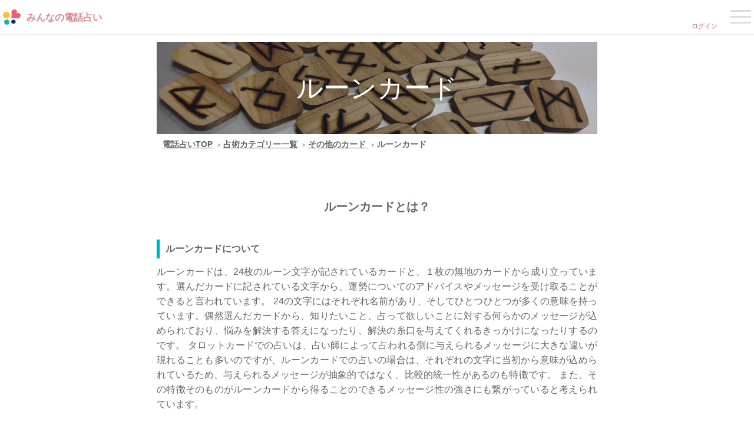

--- FILE ---
content_type: text/html; charset=utf-8
request_url: https://sp.minden.jp/fortunetype/other-card/runatic-card/
body_size: 14742
content:
<!DOCTYPE html>
<html lang="ja">
<head>
  <meta charset="utf-8">
  <meta http-equiv="X-UA-Compatible" content="IE=edge">
  <meta name="viewport" content="width=device-width,initial-scale=1.0,maximum-scale=2.0">
  <meta name="csrf-token" content="URIHStKGMTUBaG4zipgZYnHjW7nAShRX8QINLPXE">
  <title>ルーンカード</title>
      <meta name="keywords" content="電話占い,メール占い,当たる,おすすめ,恋愛,復縁,片思い,人間関係,霊感霊視">
        <meta name="description" content="占い師が扱う占術について説明したページです｜みんなの電話占いはプライム市場上場グループが運営する安心安全の電話占いサービスです。初回特典は業界トップクラスの《50％OFF！》口コミで本当に当たると評判の実力派占い師の凄さを実感してみてください。">
    <meta name="author" content="株式会社CORDA みんなの電話占い事務局">
      <meta name="robots" content="index,follow">
    
      <link rel="shortcut icon" type="image/png" href="https://minden.imgix.net/OpWeoFcdYVujRGRy8O7iSvHcToGHaLffqeqmAbBL.png?auto=compress,format&amp;lossless=1">
  <link rel="preconnect dns-prefetch" href="https://b90.yahoo.co.jp" crossorigin>
  <link rel="preconnect dns-prefetch" href="https://www.google-analytics.com" crossorigin>
  <link rel="preconnect dns-prefetch" href="https://connect.facebook.net" crossorigin>
  <link rel="preconnect dns-prefetch" href="https://i.socdm.com" crossorigin>
  <link rel="preconnect dns-prefetch" href="https://www.googletagmanager.com" crossorigin>
  <link rel="preconnect dns-prefetch" href="https://static-fe.payments-amazon.com" crossorigin>
  <link rel="preconnect dns-prefetch" href="https://www.googleadservices.com" crossorigin>
  <link rel="preconnect dns-prefetch" href="https://s.yimg.jp" crossorigin>
  <link rel="preconnect dns-prefetch" href="https://fonts.gstatic.com" crossorigin>
  <link rel="preconnect dns-prefetch" href="https://cdnjs.cloudflare.com" crossorigin>
  <link rel="preconnect dns-prefetch" href="https://minden.imgix.net/" crossorigin>
  <link rel="preconnect dns-prefetch" href="https://analytics.tiktok.com" crossorigin>
  <link rel="preconnect dns-prefetch" href="https://connect.facebook.net" crossorigin>

  <link rel="preload" href="https://cdnjs.cloudflare.com/ajax/libs/font-awesome/5.15.0/css/all.min.css" as="style" onload="this.rel='stylesheet'">
  <link rel="preload" href="https://cdnjs.cloudflare.com/ajax/libs/font-awesome/5.15.0/webfonts/fa-solid-900.woff2" as="font" type="font/woff2" crossorigin="anonymous">

      <link rel="preload" href="/vendor/sp/css/common.css?id=d5fdce8ab451285c038300e9b4727842" as="style">
  
    <script>
    window.dataLayer = window.dataLayer || [];
    dataLayer.push({
      'user_id': ""
    })
  </script>
      <script defer>
window.addEventListener('load', function() {
  const gtmHeadFunc = () => {
    const headID = document.getElementsByTagName("head")[0];
    const newScript = document.createElement('script');
    newScript.type = 'text/javascript';
    newScript.src = 'https://www.googletagmanager.com/gtag/js?id=AW-946633207';
    headID.appendChild(newScript);

    window.dataLayer = window.dataLayer || [];
    function gtag(){dataLayer.push(arguments);}
    gtag('js', new Date());
    gtag('config', 'AW-946633207');
  }
  setTimeout(gtmHeadFunc, 0);
});
</script>
    <!-- Google Tag Manager -->
<script>
window.addEventListener('load', function(event) {
setTimeout(function() {
    (function (w, d, s, l, i) {
        w[l] = w[l] || [];
        w[l].push({
            'gtm.start':
                new Date().getTime(), event: 'gtm.js'
        });
        var f = d.getElementsByTagName(s)[0],
            j = d.createElement(s), dl = l != 'dataLayer' ? '&l=' + l : '';
        j.async = true;
        j.src =
            'https://www.googletagmanager.com/gtm.js?id=' + i + dl;
        f.parentNode.insertBefore(j, f);
    })(window, document, 'script', 'dataLayer', 'GTM-MKCZQ4');
}, 0);
});
</script>
<!-- End Google Tag Manager -->
                  <link rel="canonical" href="https://sp.minden.jp/fortunetype/">
            <link rel="preload" href="https://sp.minden.jp/fonts/glyphicons-halflings-regular.woff2" as="font" type="font/woff2" crossorigin>
  <meta name="copyright" content="(C)2026 株式会社CORDA">
  <meta name="google-site-verification" content="KyDyTNKNTYSmwpt6LD6p55U6XZgGsdf3kq5Ykj1ev3Q">
  <!-- OGP -->
  <meta property="og:site_name" content="みんなの電話占い">
      <meta property="og:title" content="占術一覧｜みんなの電話占い｜当たると評判の電話占い【App通話料無料】  ">
        <meta property="og:description" content="占い師が扱う占術について説明したページです｜みんなの電話占いはプライム市場上場グループが運営する安心安全の電話占いサービスです。初回特典は業界トップクラスの《50％OFF！》口コミで本当に当たると評判の実力派占い師の凄さを実感してみてください。">
    <meta property="og:type" content="website">
  <meta property="og:image" content="https://minden.imgix.net/hH7zP0q3VzhyRotkjMRj8hZ9BUbcXLjkFVyKZbKj.png?auto=compress,format&amp;lossless=1">
  <meta name="twitter:card" content="summary">
  <meta name="twitter:image" content="https://minden.imgix.net/hH7zP0q3VzhyRotkjMRj8hZ9BUbcXLjkFVyKZbKj.png?auto=compress,format&amp;lossless=1">
  <link rel="apple-touch-icon-precomposed" href="https://minden.imgix.net/OpWeoFcdYVujRGRy8O7iSvHcToGHaLffqeqmAbBL.png?auto=compress,format&amp;lossless=1">
  <link rel="apple-touch-icon" href="https://minden.imgix.net/hH7zP0q3VzhyRotkjMRj8hZ9BUbcXLjkFVyKZbKj.png?auto=compress,format&amp;lossless=1">

      <link rel="stylesheet" href="/vendor/sp/css/common.css?id=d5fdce8ab451285c038300e9b4727842">
    <link rel="stylesheet" href="/vendor/sp/css/promote-repeating-ticket-pop-up.css?id=28ea212a4085d8408e5e7331516c71cf">
  <link rel="stylesheet" href="/vendor/sp/css/connected_time_popup.css?id=d89aad41570e27ac2d3cea3c69b172ab">




    <link rel="stylesheet" type="text/css" href="/vendor/sp/css/fortunetype.css?id=25c0a616609323eae902fb49a5d52fe7">
  <!--
    <PageMap>
      <DataObject type="thumbnail">
        <Attribute name="src" value="https://minden.imgix.net/hH7zP0q3VzhyRotkjMRj8hZ9BUbcXLjkFVyKZbKj.png?auto=compress,format&amp;lossless=1">
        <Attribute name="width" value="100">
        <Attribute name="height" value="100">
      </DataObject>
    </PageMap>
  -->
  <meta name="thumbnail" content="https://minden.imgix.net/hH7zP0q3VzhyRotkjMRj8hZ9BUbcXLjkFVyKZbKj.png?auto=compress,format&amp;lossless=1">
  <!-- Include Google anlyctics script -->
      <script defer>
window.addEventListener('load', function() {
  const gaFunc = () => {
    (function(i,s,o,g,r,a,m){i['GoogleAnalyticsObject']=r;i[r]=i[r]||function(){
      (i[r].q=i[r].q||[]).push(arguments)},i[r].l=1*new Date();a=s.createElement(o),
      m=s.getElementsByTagName(o)[0];a.async=1;a.src=g;m.parentNode.insertBefore(a,m)
    })(window,document,'script','//www.google-analytics.com/analytics.js','ga');

    ga('create', 'UA-17819760-2', 'auto',{ 'userId': ''});
    ga('send', 'pageview');
  }
  setTimeout(gaFunc, 0);
});
</script>
            <!-- Meta Pixel Code -->
<script>
window.addEventListener('load', function() {
setTimeout(function() {
    !function(f,b,e,v,n,t,s)
    {if(f.fbq)return;n=f.fbq=function(){n.callMethod?
        n.callMethod.apply(n,arguments):n.queue.push(arguments)};
        if(!f._fbq)f._fbq=n;n.push=n;n.loaded=!0;n.version='2.0';
        n.queue=[];t=b.createElement(e);t.async=!0;
        t.src=v;s=b.getElementsByTagName(e)[0];
        s.parentNode.insertBefore(t,s)}(window, document,'script',
        'https://connect.facebook.net/en_US/fbevents.js');
    fbq('init', '415663162333543');
    fbq('track', 'PageView');

            }, 0);
});
</script>
<noscript><img height="1" width="1" style="display:none"
               src="https://www.facebook.com/tr?id=415663162333543&ev=PageView&noscript=1"
   alt="no script"/></noscript>
<!-- End Meta Pixel Code -->
    <script>
window.addEventListener('load', function() {
setTimeout(function() {
    !function (w, d, t) {
        w.TiktokAnalyticsObject=t;var ttq=w[t]=w[t]||[];ttq.methods=["page","track","identify","instances","debug","on","off","once","ready","alias","group","enableCookie","disableCookie"],ttq.setAndDefer=function(t,e){t[e]=function(){t.push([e].concat(Array.prototype.slice.call(arguments,0)))}};for(var i=0;i<ttq.methods.length;i++)ttq.setAndDefer(ttq,ttq.methods[i]);ttq.instance=function(t){for(var e=ttq._i[t]||[],n=0;n<ttq.methods.length;n++)ttq.setAndDefer(e,ttq.methods[n]);return e},ttq.load=function(e,n){var i="https://analytics.tiktok.com/i18n/pixel/events.js";ttq._i=ttq._i||{},ttq._i[e]=[],ttq._i[e]._u=i,ttq._t=ttq._t||{},ttq._t[e]=+new Date,ttq._o=ttq._o||{},ttq._o[e]=n||{};var o=document.createElement("script");o.type="text/javascript",o.async=!0,o.src=i+"?sdkid="+e+"&lib="+t;var a=document.getElementsByTagName("script")[0];a.parentNode.insertBefore(o,a)};
        ttq.load('CNL9KG3C77U635QCMBO0');
        ttq.page();
    }(window, document, 'ttq');
}, 0);
});
</script>
    
</head>
<body class="">
<main>
<!-- Google Tag Manager (noscript) -->
<noscript>
  <iframe src="https://www.googletagmanager.com/ns.html?id=GTM-MKCZQ4"
          height="0" width="0" style="display:none;visibility:hidden"></iframe>
</noscript>
<!-- End Google Tag Manager (noscript) -->  <!-- header -->
<header data-scroll-header class="renewal_header">
  <div class="header_wrap" id="js-header-wrap">
    <div class="wrap_left">
      <a href="https://sp.minden.jp/" class="left_logo">
                  <h1 class="container_logo_h1">
            <img  data-src="https://sp.minden.jp/vendor/sp/images/common/logo-2x.png" alt="みんなの電話占い" width="30" height="26"
     class="lazy left_logo_h1" style="width:30px; height:26px; max-width: 30px;">
<div class="right_logo_h1  right_logo_h1--perfect-font ">
  <div>みんなの電話占い</div>
  </div>
          </h1>
              </a>
    </div>
    <div class="wrap_right">
      <div class="right_rightMenu">
                  <a href="https://sp.minden.jp/login/?to=https%3A%2F%2Fsp.minden.jp%2Ffortunetype%2Fother-card%2Frunatic-card%2F" class="rightMenu_menuIcon">
            <span class="menuIcon_iconArea_img icon-sprite__span icon-sprite--user"><img loading="lazy" class="lazy icon-sprite__img" data-src="https://sp.minden.jp/vendor/sp/images/common/icon_sprite_top.svg" alt="icon_new" width="132" height="88"></span>
            <span class="menuIcon_spanStyle">ログイン</span>
          </a>
                <button class="rightMenu_buttonArea">
          <span class="buttonArea_top">-</span>
          <span class="buttonArea_middle">-</span>
          <span class="buttonArea_bottom">-</span>
                  </button>
      </div>
    </div>
  </div>
  <div class="header_subMenu">
    <nav class="subMenu_right">
      <button class="button_close_menu" aria-label="Close">
        <i class="fas fa-times"></i>
      </button>
      <div class="right_formArea" id="js-right-formArea">
                  <div class="formArea_left">
            <div class="left_regist">
              <a href="https://sp.minden.jp/user/signup/" class="regist_link">
                無料会員登録
              </a>
            </div>
          </div>
          <div class="formArea_right">
            <div class="right_login">
              <a href="https://sp.minden.jp/login/" class="login_link">
                ログイン
              </a>
            </div>
          </div>
                      </div>
            <ul class="right_listStyle" id="js-right-listStyle">

        
        
        
        <li>
          <p class="menu_option_title"><span class="icon-sprite__span icon-sprite--shaman"><img loading="lazy"  class="lazy icon-sprite__img" data-src="https://sp.minden.jp/vendor/sp/images/common/icon_sprite_top.svg" alt="icon_new" width="132" height="88"></span>占い師を探す</p>
          <div class="menu_contents">
            <div class="wrap">
              <a href="https://sp.minden.jp/shaman/">占い師一覧</a>
              <a href="https://sp.minden.jp/ranking/">ランキングから探す</a>
              <span class="parent_category">相談内容から探す</span>
              <div class="sub_category">
                <a href="https://sp.minden.jp/category/love/">恋愛</a>
                <a href="https://sp.minden.jp/category/fukuen/">復縁</a>
                <a href="https://sp.minden.jp/category/marriage/">結婚</a>
                <a href="https://sp.minden.jp/category/affair/">不倫</a>
                <a href="https://sp.minden.jp/category/work/">仕事</a>
                <a href="https://sp.minden.jp/category/family/">家族</a>
                <a href="https://sp.minden.jp/category/life/">人生</a>
              </div>
              <a href="https://sp.minden.jp/search/">待機時間から探す</a>
              <a href="https://sp.minden.jp/column/">体験談から探す</a>
              <a href="https://sp.minden.jp/review/">口コミから探す</a>
              <a href="https://sp.minden.jp/fortunetype/">占術から探す</a>
            </div>
          </div>
        </li>

        <li>
          <a class="menu_option_title__a" href="https://sp.minden.jp/review/">
            <img loading="lazy" class="lazy" data-src="https://sp.minden.jp/vendor/sp/images/review/comment.svg" alt="icon_review" width="24" height="24">
            口コミを見る
          </a>
        </li>

        
        
        <li>
          <p class="menu_option_title"><span class="icon-sprite__span icon-sprite--help"><img loading="lazy" class="lazy icon-sprite__img" data-src="https://sp.minden.jp/vendor/sp/images/common/icon_sprite_top.svg" alt="icon_new" width="132" height="88"></span>ヘルプ</p>
          <div class="menu_contents">
            <div class="wrap">
              <a href="https://sp.minden.jp/page/concept/">初めての方へ</a>
              <a href="https://sp.minden.jp/page/htu.index/">みんなの電話占いの使い方</a>
              <a href="https://sp.minden.jp/page/payment/">お支払い方法について</a>
              <a href="https://sp.minden.jp/page/faq.index/">よくある質問・お問い合わせ</a>
            </div>
          </div>
        </li>

        
      </ul>
    </nav>
  </div>
</header>
<!-- /header -->
  <div class="main">
    <div class="col-xs-12 pl_10 pr_10">
      <div class="site-section-cover overlay inner-page bg-light"
        style="background-image: url('https://minden.imgix.net/runatic-card-background.jpg');">
        <div class="container">
          <div class="row align-items-center justify-content-center text-center">
            <div class="box-shadow-content">
                              <div class="block-heading-1">
                  <h1>ルーンカード</h1>
                </div>
                          </div>
          </div>
        </div>
      </div>
      

      
      <ul class="c-breadcrumb">
        <li class="c-breadcrumb__list__item">
          <a href="https://sp.minden.jp/">電話占いTOP</a>
        </li>
        <li class="c-breadcrumb__list__item">
          <a href="https://sp.minden.jp/fortunetype/all-fortune/">占術カテゴリー一覧</a>
        </li>
        <li class="c-breadcrumb__list__item">
          <a href="https://sp.minden.jp/fortunetype/other-card/">
            その他のカード
          </a>
        </li>
        <li class="c-breadcrumb__list__item">ルーンカード</li>
      </ul>
      

      <section class="site-section" id="banner_signup_login_scroll_to">
        <div class="container">
          <div class="row">
            
            <section class="entry mx-auto blog-content">
              <h1 class="entry__top-title">&#12523;&#12540;&#12531;&#12459;&#12540;&#12489;&#12392;&#12399;&#65311;</h1>

<section class="s-common">
<h2 class="s-common__title">&#12523;&#12540;&#12531;&#12459;&#12540;&#12489;&#12395;&#12388;&#12356;&#12390;</h2>
<p>&#12523;&#12540;&#12531;&#12459;&#12540;&#12489;&#12399;&#12289;24&#26522;&#12398;&#12523;&#12540;&#12531;&#25991;&#23383;&#12364;&#35352;&#12373;&#12428;&#12390;&#12356;&#12427;&#12459;&#12540;&#12489;&#12392;&#12289;&#65297;&#26522;&#12398;&#28961;&#22320;&#12398;&#12459;&#12540;&#12489;&#12363;&#12425;&#25104;&#12426;&#31435;&#12387;&#12390;&#12356;&#12414;&#12377;&#12290;&#36984;&#12435;&#12384;&#12459;&#12540;&#12489;&#12395;&#35352;&#12373;&#12428;&#12390;&#12356;&#12427;&#25991;&#23383;&#12363;&#12425;&#12289;&#36939;&#21218;&#12395;&#12388;&#12356;&#12390;&#12398;&#12450;&#12489;&#12496;&#12452;&#12473;&#12420;&#12513;&#12483;&#12475;&#12540;&#12472;&#12434;&#21463;&#12369;&#21462;&#12427;&#12371;&#12392;&#12364;&#12391;&#12365;&#12427;&#12392;&#35328;&#12431;&#12428;&#12390;&#12356;&#12414;&#12377;&#12290;

24&#12398;&#25991;&#23383;&#12395;&#12399;&#12381;&#12428;&#12382;&#12428;&#21517;&#21069;&#12364;&#12354;&#12426;&#12289;&#12381;&#12375;&#12390;&#12402;&#12392;&#12388;&#12402;&#12392;&#12388;&#12364;&#22810;&#12367;&#12398;&#24847;&#21619;&#12434;&#25345;&#12387;&#12390;&#12356;&#12414;&#12377;&#12290;&#20598;&#28982;&#36984;&#12435;&#12384;&#12459;&#12540;&#12489;&#12363;&#12425;&#12289;&#30693;&#12426;&#12383;&#12356;&#12371;&#12392;&#12289;&#21344;&#12387;&#12390;&#27442;&#12375;&#12356;&#12371;&#12392;&#12395;&#23550;&#12377;&#12427;&#20309;&#12425;&#12363;&#12398;&#12513;&#12483;&#12475;&#12540;&#12472;&#12364;&#36796;&#12417;&#12425;&#12428;&#12390;&#12362;&#12426;&#12289;&#24745;&#12415;&#12434;&#35299;&#27770;&#12377;&#12427;&#31572;&#12360;&#12395;&#12394;&#12387;&#12383;&#12426;&#12289;&#35299;&#27770;&#12398;&#31992;&#21475;&#12434;&#19982;&#12360;&#12390;&#12367;&#12428;&#12427;&#12365;&#12387;&#12363;&#12369;&#12395;&#12394;&#12387;&#12383;&#12426;&#12377;&#12427;&#12398;&#12391;&#12377;&#12290;

&#12479;&#12525;&#12483;&#12488;&#12459;&#12540;&#12489;&#12391;&#12398;&#21344;&#12356;&#12399;&#12289;&#21344;&#12356;&#24107;&#12395;&#12424;&#12387;&#12390;&#21344;&#12431;&#12428;&#12427;&#20596;&#12395;&#19982;&#12360;&#12425;&#12428;&#12427;&#12513;&#12483;&#12475;&#12540;&#12472;&#12395;&#22823;&#12365;&#12394;&#36949;&#12356;&#12364;&#29694;&#12428;&#12427;&#12371;&#12392;&#12418;&#22810;&#12356;&#12398;&#12391;&#12377;&#12364;&#12289;&#12523;&#12540;&#12531;&#12459;&#12540;&#12489;&#12391;&#12398;&#21344;&#12356;&#12398;&#22580;&#21512;&#12399;&#12289;&#12381;&#12428;&#12382;&#12428;&#12398;&#25991;&#23383;&#12395;&#24403;&#21021;&#12363;&#12425;&#24847;&#21619;&#12364;&#36796;&#12417;&#12425;&#12428;&#12390;&#12356;&#12427;&#12383;&#12417;&#12289;&#19982;&#12360;&#12425;&#12428;&#12427;&#12513;&#12483;&#12475;&#12540;&#12472;&#12364;&#25277;&#35937;&#30340;&#12391;&#12399;&#12394;&#12367;&#12289;&#27604;&#36611;&#30340;&#32113;&#19968;&#24615;&#12364;&#12354;&#12427;&#12398;&#12418;&#29305;&#24500;&#12391;&#12377;&#12290;

&#12414;&#12383;&#12289;&#12381;&#12398;&#29305;&#24500;&#12381;&#12398;&#12418;&#12398;&#12364;&#12523;&#12540;&#12531;&#12459;&#12540;&#12489;&#12363;&#12425;&#24471;&#12427;&#12371;&#12392;&#12398;&#12391;&#12365;&#12427;&#12513;&#12483;&#12475;&#12540;&#12472;&#24615;&#12398;&#24375;&#12373;&#12395;&#12418;&#32331;&#12364;&#12387;&#12390;&#12356;&#12427;&#12392;&#32771;&#12360;&#12425;&#12428;&#12390;&#12356;&#12414;&#12377;&#12290;</p>

<section class="s-inner">
<h3 class="s-inner__title">&#12523;&#12540;&#12531;&#25991;&#23383;&#12392;&#12399;</h3>
<p>&#65297;&#19990;&#32000;&#38915;&#12289;&#12418;&#12392;&#12399;&#12466;&#12523;&#12510;&#12531;&#27665;&#26063;&#12364;&#20351;&#29992;&#12375;&#12383;&#12398;&#12364;&#12523;&#12540;&#12484;&#12392;&#12356;&#12431;&#12428;&#12390;&#12356;&#12427;&#12523;&#12540;&#12531;&#25991;&#23383;&#12399;&#12289;&#12392;&#12390;&#12418;&#31070;&#32854;&#12394;&#12418;&#12398;&#12392;&#12373;&#12428;&#12390;&#12365;&#12414;&#12375;&#12383;&#12290;&#12523;&#12540;&#12531;&#25991;&#23383;&#12364;&#29983;&#12414;&#12428;&#12383;&#24403;&#21021;&#12399;&#12289;&#12466;&#12523;&#12510;&#12531;&#27665;&#26063;&#12364;&#12362;&#20114;&#12356;&#12398;&#24863;&#24773;&#12420;&#32771;&#12360;&#12434;&#20253;&#12360;&#12427;&#12383;&#12417;&#12398;&#25991;&#23383;&#12392;&#12375;&#12390;&#20351;&#29992;&#12373;&#12428;&#12390;&#12365;&#12383;&#12398;&#12391;&#12377;&#12290;

&#12414;&#12427;&#12391;&#35937;&#24418;&#25991;&#23383;&#12398;&#12424;&#12358;&#12394;&#29305;&#24500;&#30340;&#12394;24&#12398;&#25991;&#23383;&#12381;&#12428;&#12382;&#12428;&#12395;&#24847;&#21619;&#12364;&#36796;&#12417;&#12425;&#12428;&#12390;&#12356;&#12427;&#12398;&#12391;&#12377;&#12364;&#12289;&#12381;&#12398;&#24847;&#21619;&#12399;&#12402;&#12392;&#12388;&#12391;&#12399;&#12394;&#12367;&#12289;&#32068;&#12415;&#21512;&#12431;&#12379;&#12427;&#12371;&#12392;&#12395;&#12424;&#12387;&#12390;&#24471;&#12425;&#12428;&#12427;&#12513;&#12483;&#12475;&#12540;&#12472;&#12395;&#12418;&#22793;&#21270;&#12364;&#29694;&#12428;&#12414;&#12377;&#12290;

&#12523;&#12540;&#12531;&#21344;&#12356;&#12395;&#12424;&#12387;&#12390;&#24471;&#12425;&#12428;&#12427;&#35328;&#33865;&#12399;&#12289;&ldquo;&#30495;&#23455;&#12398;&#12415;&#12434;&#35486;&#12427;&rdquo;&#12392;&#35328;&#12431;&#12428;&#12289;&#22040;&#20605;&#12426;&#12398;&#12394;&#12356;&#35328;&#33865;&#12434;&#25480;&#12369;&#12390;&#12367;&#12428;&#12427;&#12418;&#12398;&#12392;&#12375;&#12390;&#22823;&#20999;&#12395;&#12373;&#12428;&#12390;&#12365;&#12383;&#12398;&#12391;&#12377;&#12290;

&#12523;&#12540;&#12531;&#25991;&#23383;&#12402;&#12392;&#12388;&#12402;&#12392;&#12388;&#12395;&#36796;&#12417;&#12425;&#12428;&#12383;&#35328;&#33865;&#12381;&#12398;&#12418;&#12398;&#12364;&#39764;&#21147;&#12434;&#25345;&#12387;&#12390;&#12356;&#12427;&#12392;&#12418;&#35328;&#12431;&#12428;&#12390;&#12362;&#12426;&#12289;&#12381;&#12398;&#35328;&#33865;&#12363;&#12425;&#12383;&#12367;&#12373;&#12435;&#12398;&#12497;&#12527;&#12540;&#12434;&#21463;&#12369;&#21462;&#12427;&#12371;&#12392;&#12364;&#12391;&#12365;&#12427;&#12392;&#12373;&#12428;&#12390;&#12356;&#12414;&#12377;&#12290;</p>
</section>

<section class="s-inner">
<h3 class="s-inner__title">&#12523;&#12540;&#12531;&#12459;&#12540;&#12489;&#12398;&#27508;&#21490;&#12395;&#12388;&#12356;&#12390;</h3>
<p>&#12523;&#12540;&#12531;&#21344;&#12356;&#12399;&#12289;&#12418;&#12392;&#12418;&#12392;&#12399;&#12459;&#12540;&#12489;&#12434;&#20351;&#12387;&#12390;&#12356;&#12383;&#12431;&#12369;&#12391;&#12399;&#12354;&#12426;&#12414;&#12379;&#12435;&#12290;&#12523;&#12540;&#12531;&#21344;&#12356;&#12364;&#21021;&#12417;&#12390;&#29983;&#12414;&#12428;&#12383;&#12392;&#12365;&#12395;&#20351;&#12431;&#12428;&#12390;&#12356;&#12383;&#12398;&#12399;&#12289;&#12523;&#12540;&#12531;&#25991;&#23383;&#12434;&#24427;&#12426;&#36796;&#12435;&#12384;&#26408;&#29255;&#12420;&#23567;&#26525;&#12289;&#12381;&#12375;&#12390;&#30707;&#12394;&#12393;&#12391;&#12375;&#12383;&#12290;&#29694;&#22312;&#12391;&#12418;&#12381;&#12398;&#21517;&#27531;&#12399;&#27531;&#12387;&#12390;&#12362;&#12426;&#12289;&#12459;&#12540;&#12489;&#12391;&#12399;&#12394;&#12367;&#12523;&#12540;&#12531;&#12473;&#12488;&#12540;&#12531;&#12434;&#29992;&#12356;&#12383;&#21344;&#12356;&#12434;&#34892;&#12358;&#21344;&#12356;&#24107;&#12418;&#22810;&#12367;&#23384;&#22312;&#12375;&#12414;&#12377;&#12290;

&#12459;&#12540;&#12489;&#12398;&#12424;&#12358;&#12394;&#32025;&#29255;&#12391;&#12399;&#12394;&#12356;&#20998;&#12289;&#12377;&#12409;&#12390;&#12434;&#19968;&#25993;&#12395;&#12400;&#12425;&#12414;&#12365;&#12289;&#33853;&#12385;&#12383;&#22580;&#25152;&#12420;&#21521;&#12365;&#12289;&#12381;&#12428;&#12382;&#12428;&#12398;&#12523;&#12540;&#12531;&#12398;&#20301;&#32622;&#38306;&#20418;&#12394;&#12393;&#12395;&#12424;&#12387;&#12390;&#12513;&#12483;&#12475;&#12540;&#12472;&#12434;&#24471;&#12427;&#12371;&#12392;&#12364;&#12391;&#12365;&#12427;&#12289;&ldquo;&#12461;&#12515;&#12473;&#12486;&#12451;&#12531;&#12464;&rdquo;&#12392;&#12356;&#12358;&#21344;&#12356;&#26041;&#12364;&#12391;&#12365;&#12427;&#12398;&#12364;&#12289;&#23567;&#26525;&#12420;&#30707;&#12434;&#20351;&#12387;&#12383;&#12523;&#12540;&#12531;&#21344;&#12356;&#12398;&#29305;&#24500;&#12395;&#12394;&#12426;&#12414;&#12377;&#12290;

&#21476;&#12367;&#12399;&#12289;&#12523;&#12540;&#12531;&#21344;&#12356;&#12434;&#23627;&#22806;&#12391;&#34892;&#12358;&#12371;&#12392;&#12418;&#29645;&#12375;&#12367;&#12394;&#12367;&#12289;&#39080;&#12395;&#21561;&#12363;&#12428;&#12390;&#12356;&#12427;&#29366;&#24907;&#12391;&#12523;&#12540;&#12531;&#12398;&#33853;&#12385;&#12427;&#22580;&#25152;&#12395;&#24433;&#38911;&#12434;&#21463;&#12369;&#12289;&#22823;&#33258;&#28982;&#12398;&#21147;&#12434;&#12381;&#12398;&#12414;&#12414;&#21344;&#12356;&#12395;&#21453;&#26144;&#12373;&#12379;&#12427;&#12371;&#12392;&#12418;&#12354;&#12387;&#12383;&#12424;&#12358;&#12391;&#12377;&#12290;

&#12383;&#12384;&#12375;&#12289;&#12461;&#12515;&#12473;&#12486;&#12451;&#12531;&#12464;&#12399;&#20108;&#24230;&#12392;&#21516;&#12376;&#21344;&#12356;&#32080;&#26524;&#12364;&#20986;&#12394;&#12356;&#12392;&#12356;&#12358;&#29305;&#24500;&#12418;&#25345;&#12385;&#21512;&#12431;&#12379;&#12390;&#12356;&#12414;&#12377;&#12290;&#30707;&#12420;&#26408;&#29255;&#12398;&#33853;&#12385;&#12383;&#22580;&#25152;&#12420;&#12289;&#33853;&#12385;&#12383;&#12392;&#12365;&#12398;&#29366;&#27841;&#12395;&#12424;&#12387;&#12390;&#32048;&#12363;&#12367;&#35386;&#26029;&#12364;&#22793;&#21270;&#12377;&#12427;&#12363;&#12425;&#12391;&#12377;&#12290;&#12381;&#12428;&#12382;&#12428;&#12398;&#29366;&#27841;&#12395;&#24540;&#12376;&#12390;&#12289;&#12513;&#12483;&#12475;&#12540;&#12472;&#12391;&#12354;&#12427;&#12363;&#12289;&#12450;&#12489;&#12496;&#12452;&#12473;&#12391;&#12354;&#12427;&#12363;&#12289;&#21442;&#32771;&#31243;&#24230;&#12395;&#12392;&#12393;&#12417;&#12390;&#12362;&#12367;&#12418;&#12398;&#12394;&#12398;&#12363;&#12434;&#21344;&#12356;&#24107;&#12364;&#21028;&#26029;&#12377;&#12427;&#24517;&#35201;&#12364;&#12354;&#12426;&#12414;&#12375;&#12383;&#12290;

&#12523;&#12540;&#12531;&#12459;&#12540;&#12489;&#12398;&#22580;&#21512;&#12399;&#24460;&#36848;&#12391;&#35443;&#12375;&#12367;&#35500;&#26126;&#12375;&#12414;&#12377;&#12364;&#12289;&ldquo;&#12473;&#12503;&#12524;&#12483;&#12489;&rdquo;&#12392;&#12356;&#21344;&#12356;&#26041;&#12434;&#29992;&#12356;&#12427;&#12383;&#12417;&#12289;&#30693;&#12426;&#12383;&#12356;&#12371;&#12392;&#12434;&#12392;&#12371;&#12392;&#12435;&#36861;&#27714;&#12375;&#12390;&#21344;&#12387;&#12390;&#12418;&#12425;&#12358;&#12371;&#12392;&#12364;&#12391;&#12365;&#12427;&#12424;&#12358;&#12395;&#12394;&#12387;&#12390;&#12356;&#12414;&#12377;&#12290;</p>
</section>

<section class="s-inner">
<h3 class="s-inner__title">&#12523;&#12540;&#12531;&#12459;&#12540;&#12489;&#12398;&#20351;&#12356;&#26041;</h3>
<p>&#20808;&#12411;&#12393;&#12418;&#32057;&#20171;&#12375;&#12383;&#12424;&#12358;&#12395;&#12289;&#12523;&#12540;&#12531;&#12459;&#12540;&#12489;&#12391;&#12399;&#12473;&#12503;&#12524;&#12483;&#12489;&#12392;&#12356;&#12358;&#21344;&#12356;&#26041;&#12434;&#29992;&#12356;&#12427;&#12371;&#12392;&#12395;&#12394;&#12426;&#12414;&#12377;&#12290;&#12459;&#12540;&#12489;&#12434;&#20351;&#12358;&#12383;&#12417;&#12289;&#12381;&#12398;&#21344;&#12356;&#26041;&#12399;&#12479;&#12525;&#12483;&#12488;&#12392;&#12392;&#12390;&#12418;&#12424;&#12367;&#20284;&#12390;&#12356;&#12414;&#12377;&#12290;

&#19968;&#23450;&#12398;&#24418;&#12395;&#12459;&#12540;&#12489;&#12434;&#20006;&#12409;&#12390;&#12356;&#12365;&#12289;&#27770;&#12417;&#12425;&#12428;&#12383;&#22580;&#25152;&#12395;&#12393;&#12398;&#25991;&#23383;&#12364;&#32622;&#12356;&#12390;&#12354;&#12387;&#12383;&#12398;&#12363;&#12395;&#12424;&#12387;&#12390;&#12381;&#12398;&#25991;&#23383;&#12363;&#12425;&#12398;&#12513;&#12483;&#12475;&#12540;&#12472;&#12434;&#21463;&#12369;&#21462;&#12427;&#12392;&#12356;&#12358;&#21344;&#12356;&#26041;&#12391;&#12377;&#12290;&#19968;&#33324;&#30340;&#12394;&#12459;&#12540;&#12489;&#21344;&#12356;&#12392;&#12411;&#12392;&#12435;&#12393;&#21516;&#12376;&#26041;&#27861;&#12384;&#12392;&#12356;&#12387;&#12390;&#33391;&#12356;&#12391;&#12375;&#12423;&#12358;&#12290;

&#25968;&#26522;&#12434;&#36984;&#12403;&#12289;&#12381;&#12398;&#12459;&#12540;&#12489;&#12395;&#35352;&#12373;&#12428;&#12390;&#12356;&#12427;&#12523;&#12540;&#12531;&#25991;&#23383;&#12398;&#24847;&#21619;&#12364;&#12513;&#12483;&#12475;&#12540;&#12472;&#12420;&#12450;&#12489;&#12496;&#12452;&#12473;&#12395;&#12394;&#12427;&#12392;&#12356;&#12358;&#21344;&#12356;&#26041;&#12398;&#20182;&#12395;&#12289;&ldquo;&#12527;&#12531;&#12458;&#12521;&#12463;&#12523;&rdquo;&#12392;&#12356;&#12358;&#12289;&#65297;&#26522;&#12384;&#12369;&#12434;&#36984;&#12403;&#12289;&#12381;&#12398;&#12459;&#12540;&#12489;&#12395;&#36796;&#12417;&#12425;&#12428;&#12383;&#12513;&#12483;&#12475;&#12540;&#12472;&#12398;&#12415;&#12434;&#21463;&#12369;&#21462;&#12427;&#12392;&#12356;&#12358;&#21344;&#12356;&#26041;&#12418;&#12391;&#12365;&#12414;&#12377;&#12290;

&#12371;&#12398;&#12527;&#12531;&#12458;&#12521;&#12463;&#12523;&#12395;&#38306;&#12375;&#12390;&#12399;&#12459;&#12540;&#12489;&#12398;&#12415;&#12394;&#12425;&#12378;&#12289;&#26408;&#29255;&#12420;&#30707;&#12434;&#20351;&#12387;&#12383;&#12523;&#12540;&#12531;&#21344;&#12356;&#12391;&#12418;&#29992;&#12356;&#12425;&#12428;&#12390;&#12365;&#12383;&#21344;&#12356;&#26041;&#12391;&#12418;&#12354;&#12426;&#12414;&#12377;&#12290;&#12385;&#12394;&#12415;&#12395;&#12289;&#26408;&#29255;&#12420;&#30707;&#12434;&#20351;&#12387;&#12383;&#12527;&#12531;&#12458;&#12521;&#12463;&#12523;&#12399;&#12289;&ldquo;&#12489;&#12525;&#12540;&#12452;&#12531;&#12464;&rdquo;&#12392;&#21628;&#12400;&#12428;&#12390;&#12356;&#12414;&#12377;&#12290;&#35023;&#36820;&#12375;&#12395;&#12373;&#12428;&#12390;&#12356;&#12427;&#12459;&#12540;&#12489;&#12363;&#12425;&#65297;&#26522;&#36984;&#12406;&#12527;&#12531;&#12458;&#12521;&#12463;&#12523;&#12395;&#23550;&#12375;&#12289;&#12489;&#12525;&#12540;&#12452;&#12531;&#12464;&#12399;&#34955;&#12398;&#20013;&#12395;&#26408;&#29255;&#12420;&#30707;&#12434;&#20837;&#12428;&#12289;&#25163;&#25506;&#12426;&#12391;&#65297;&#20491;&#12384;&#12369;&#21462;&#12426;&#20986;&#12377;&#12392;&#12356;&#12358;&#26041;&#27861;&#12391;&#12377;&#12290;

&#12527;&#12531;&#12458;&#12521;&#12463;&#12523;&#12399;&#12289;&#19968;&#12388;&#12384;&#12369;&#12434;&#36984;&#12406;&#12398;&#12391;&#12289;&#12414;&#12427;&#12391;&#12362;&#12415;&#12367;&#12376;&#12398;&#12424;&#12358;&#12394;&#24863;&#35226;&#12391;&#21344;&#12356;&#12434;&#12377;&#12427;&#12371;&#12392;&#12364;&#12391;&#12365;&#12414;&#12377;&#12290;&#12523;&#12540;&#12531;&#12459;&#12540;&#12489;&#12434;&#33258;&#12425;&#20351;&#12387;&#12390;&#12415;&#12383;&#12356;&#12392;&#12356;&#12358;&#26041;&#12395;&#12418;&#12289;&#20837;&#38272;&#32232;&#12392;&#12375;&#12390;&#12362;&#12377;&#12377;&#12417;&#12398;&#26041;&#27861;&#12391;&#12377;&#12290;

&#12523;&#12540;&#12531;&#12459;&#12540;&#12489;&#12434;&#35079;&#25968;&#26522;&#20351;&#29992;&#12377;&#12427;&#12371;&#12392;&#12391;&#12289;&#12424;&#12426;&#35443;&#32048;&#12395;&#12523;&#12540;&#12531;&#12363;&#12425;&#12398;&#12513;&#12483;&#12475;&#12540;&#12472;&#12434;&#21463;&#12369;&#21462;&#12427;&#12371;&#12392;&#12364;&#12391;&#12365;&#12427;&#12392;&#12373;&#12428;&#12390;&#12356;&#12414;&#12377;&#12364;&#12289;&#35328;&#33865;&#12398;&#32068;&#12415;&#21512;&#12431;&#12379;&#12289;&#24847;&#21619;&#12398;&#35501;&#12415;&#21462;&#12426;&#26041;&#12399;&#12354;&#12427;&#31243;&#24230;&#12523;&#12540;&#12531;&#21344;&#12356;&#12395;&#24931;&#12428;&#12383;&#20154;&#12391;&#12394;&#12369;&#12428;&#12400;&#35299;&#37320;&#12364;&#38627;&#12375;&#12356;&#12371;&#12392;&#12418;&#12354;&#12426;&#12414;&#12377;&#12290;</p>
</section>
</section>

<section class="s-common">
<h2 class="s-common__title">&#12523;&#12540;&#12531;&#12459;&#12540;&#12489;&#12391;&#21344;&#12360;&#12427;&#12371;&#12392;</h2>
<p>&#24651;&#24859;&#12420;&#32080;&#23130;&#12289;&#20181;&#20107;&#12289;&#12362;&#37329;&#12289;&#21451;&#20154;&#12392;&#12398;&#38306;&#20418;&#12420;&#23478;&#26063;&#12392;&#12398;&#38306;&#20418;&#12394;&#12393;&#12289;&#12523;&#12540;&#12531;&#12459;&#12540;&#12489;&#12391;&#21344;&#12360;&#12427;&#20869;&#23481;&#12399;&#22810;&#23696;&#12395;&#12431;&#12383;&#12426;&#12414;&#12377;&#12290;&#12479;&#12525;&#12483;&#12488;&#12434;&#12399;&#12376;&#12417;&#12392;&#12375;&#12383;&#12459;&#12540;&#12489;&#21344;&#12356;&#12391;&#21344;&#12358;&#12371;&#12392;&#12364;&#12391;&#12365;&#12427;&#20869;&#23481;&#12399;&#12289;&#12523;&#12540;&#12531;&#12459;&#12540;&#12489;&#12391;&#12418;&#21344;&#12358;&#12371;&#12392;&#12364;&#21487;&#33021;&#12384;&#12392;&#24605;&#12387;&#12390;&#22823;&#19976;&#22827;&#12391;&#12377;&#12290;

&#12527;&#12531;&#12509;&#12452;&#12531;&#12488;&#12391;&#24847;&#35672;&#12377;&#12409;&#12365;&#28857;&#12434;&#32057;&#20171;&#12377;&#12427;&#12394;&#12425;&#12289;&ldquo;&#21344;&#12358;&#20869;&#23481;&#12399;&#33258;&#20998;&#12434;&#20027;&#35251;&#12392;&#12375;&#12383;&#12418;&#12398;&#12391;&#12354;&#12427;&#12371;&#12392;&rdquo;&#12434;&#24847;&#35672;&#12377;&#12427;&#12392;&#33391;&#12356;&#12392;&#12356;&#12358;&#12371;&#12392;&#12391;&#12377;&#12290;&#33258;&#20998;&#33258;&#36523;&#12364;&#12393;&#12358;&#12354;&#12426;&#12383;&#12356;&#12363;&#12289;&#12393;&#12358;&#12394;&#12387;&#12390;&#12356;&#12365;&#12383;&#12356;&#12363;&#12364;&#26126;&#30906;&#12391;&#12354;&#12428;&#12400;&#12354;&#12427;&#12411;&#12393;&#12289;&#12523;&#12540;&#12531;&#12459;&#12540;&#12489;&#12363;&#12425;&#24471;&#12425;&#12428;&#12427;&#12513;&#12483;&#12475;&#12540;&#12472;&#24615;&#12399;&#24375;&#12367;&#12394;&#12426;&#12414;&#12377;&#12290;

&#12388;&#12414;&#12426;&#12289;&#12300;&#24444;&#12399;&#31169;&#12398;&#12371;&#12392;&#12434;&#12393;&#12358;&#24605;&#12387;&#12390;&#12356;&#12414;&#12377;&#12363;&#65311;&#12301;&#12392;&#12523;&#12540;&#12531;&#12459;&#12540;&#12489;&#12395;&#38972;&#12427;&#12398;&#12391;&#12399;&#12394;&#12367;&#12289;&#12300;&#31169;&#12399;&#12371;&#12398;&#20808;&#24444;&#12392;&#24651;&#20154;&#38306;&#20418;&#12395;&#12394;&#12426;&#12383;&#12356;&#12392;&#24605;&#12387;&#12390;&#12356;&#12427;&#12369;&#12428;&#12393;&#12289;&#12393;&#12358;&#12375;&#12383;&#12425;&#12356;&#12356;&#12391;&#12377;&#12363;&#65311;&#12301;&#12392;&#33258;&#36523;&#12364;&#12393;&#12358;&#12354;&#12427;&#12409;&#12365;&#12363;&#12434;&#21839;&#12358;&#12398;&#12364;&#12505;&#12473;&#12488;&#12391;&#12377;&#12290;

&#33258;&#20998;&#12364;&#20309;&#12434;&#12375;&#12383;&#12425;&#12356;&#12356;&#12363;&#12289;&#12393;&#12358;&#12375;&#12383;&#12425;&#12356;&#12356;&#12363;&#12434;&#30693;&#12426;&#12383;&#12356;&#12392;&#12356;&#12358;&#27671;&#25345;&#12385;&#12434;&#26126;&#30906;&#12395;&#12375;&#12289;&#24515;&#12434;&#21313;&#20998;&#12395;&#33853;&#12385;&#30528;&#12363;&#12379;&#12383;&#12392;&#12371;&#12429;&#12391;&#12289;&#12523;&#12540;&#12531;&#12459;&#12540;&#12489;&#12395;&#21839;&#12356;&#12363;&#12369;&#12390;&#12415;&#12390;&#12367;&#12384;&#12373;&#12356;&#12290;</p>

<section class="s-inner">
<h3 class="s-inner__title">&ldquo;YES&rdquo;&#12363;&ldquo;NO&rdquo;&#12363;&#12434;&#30693;&#12427;&#12527;&#12531;&#12458;&#12521;&#12463;&#12523;</h3>
<p>&#12523;&#12540;&#12531;&#12459;&#12540;&#12489;&#12434;&#20351;&#12387;&#12383;&#21344;&#12356;&#12398;&#20013;&#12391;&#26368;&#12418;&#12471;&#12531;&#12503;&#12523;&#12394;&#12398;&#12364;&#12289;&#12527;&#12531;&#12458;&#12521;&#12463;&#12523;&#12473;&#12503;&#12524;&#12483;&#12489;&#12391;&#12377;&#12290;&#12414;&#12373;&#12395;&ldquo;&#19968;&#21839;&#19968;&#31572;&rdquo;&#12392;&#12356;&#12387;&#12383;&#24863;&#12376;&#12391;&#12289;&#12383;&#12384;&#32080;&#26524;&#12384;&#12369;&#12434;&#30693;&#12426;&#12383;&#12356;&#22580;&#21512;&#12420;&#12289;&#33258;&#20998;&#12398;&#30693;&#12426;&#12383;&#12356;&#12371;&#12392;&#12364;&#12300;YES&#12301;&#12300;NO&#12301;&#12391;&#31572;&#12360;&#12425;&#12428;&#12427;&#12424;&#12358;&#12394;&#12418;&#12398;&#12391;&#12354;&#12428;&#12400;&#12289;&#12371;&#12398;&#26041;&#27861;&#12364;&#19968;&#30058;&#20998;&#12363;&#12426;&#12420;&#12377;&#12356;&#12391;&#12375;&#12423;&#12358;&#12290;

&#31777;&#21336;&#12395;&#20363;&#12434;&#25369;&#12370;&#12427;&#12394;&#12425;&#12289;&#12300;&#20170;&#26085;&#12398;&#24651;&#24859;&#36939;&#12399;&#65311;&#12301;&#12392;&#12356;&#12387;&#12383;&#12392;&#12371;&#12429;&#12391;&#12377;&#12290;&#65297;&#26522;&#12384;&#12369;&#12459;&#12540;&#12489;&#12434;&#36984;&#12403;&#12289;&#12381;&#12398;&#12459;&#12540;&#12489;&#12395;&#35352;&#12373;&#12428;&#12383;&#12523;&#12540;&#12531;&#25991;&#23383;&#12363;&#12425;&#24471;&#12425;&#12428;&#12427;&#12513;&#12483;&#12475;&#12540;&#12472;&#12434;&#31572;&#12360;&#12392;&#12375;&#12390;&#21463;&#12369;&#21462;&#12427;&#12392;&#12356;&#12358;&#12473;&#12479;&#12452;&#12523;&#12391;&#12377;&#12290;

&#12300;YES&#12301;&#12300;NO&#12301;&#12434;&#30693;&#12426;&#12383;&#12356;&#22580;&#21512;&#12395;&#12399;&#12289;&#12459;&#12540;&#12489;&#12364;&#27491;&#20301;&#32622;&#12391;&#12354;&#12427;&#12363;&#36870;&#20301;&#32622;&#12391;&#12354;&#12427;&#12363;&#12391;&#21028;&#26029;&#12391;&#12365;&#12414;&#12377;&#12290;&#12371;&#12398;&#22580;&#21512;&#12289;&#20301;&#32622;&#12392;&#20849;&#12395;&#12459;&#12540;&#12489;&#12395;&#35352;&#12373;&#12428;&#12383;&#12523;&#12540;&#12531;&#25991;&#23383;&#12395;&#35443;&#32048;&#12394;&#12450;&#12489;&#12496;&#12452;&#12473;&#12364;&#36796;&#12417;&#12425;&#12428;&#12390;&#12356;&#12414;&#12377;&#12398;&#12391;&#12289;&#25991;&#23383;&#12398;&#12481;&#12455;&#12483;&#12463;&#12418;&#24536;&#12428;&#12394;&#12356;&#12424;&#12358;&#12395;&#12375;&#12390;&#12367;&#12384;&#12373;&#12356;&#12290;</p>
</section>

<section class="s-inner">
<h3 class="s-inner__title">&#32080;&#26524;&#12395;&#20633;&#12360;&#12383;&#23550;&#31574;&#12434;&#30693;&#12427;&#12484;&#12540;&#12458;&#12521;&#12463;&#12523;</h3>
<p>&#12300;&#20170;&#12398;&#20181;&#20107;&#12364;&#21521;&#12356;&#12390;&#12356;&#12394;&#12356;&#27671;&#12364;&#12377;&#12427;&#12290;&#36578;&#32887;&#12377;&#12409;&#12365;&#12391;&#12375;&#12423;&#12358;&#12363;&#65311;&#12301;&hellip;&hellip;&#12381;&#12435;&#12394;&#36074;&#21839;&#12395;&#23550;&#12375;&#12289;&#12523;&#12540;&#12531;&#12459;&#12540;&#12489;&#12364;&#12300;NO&#12301;&#12392;&#12384;&#12369;&#31572;&#12360;&#12390;&#12367;&#12428;&#12383;&#12392;&#12375;&#12414;&#12377;&#12290;&#36578;&#32887;&#12377;&#12409;&#12365;&#12391;&#12399;&#12394;&#12356;&#12289;&#12392;&#35328;&#12431;&#12428;&#12383;&#12425;&#12289;&#12300;&#12376;&#12419;&#12354;&#12393;&#12358;&#12375;&#12383;&#12425;&#12356;&#12356;&#12398;&#65311;&#12301;&#12392;&#20313;&#35336;&#12395;&#28145;&#12367;&#24745;&#12435;&#12391;&#12375;&#12414;&#12358;&#12398;&#12391;&#12399;&#12394;&#12356;&#12391;&#12375;&#12423;&#12358;&#12363;&#12290;&#20170;&#12398;&#20181;&#20107;&#12434;&#32154;&#12369;&#12390;&#12356;&#12367;&#12383;&#12417;&#12398;&#23550;&#31574;&#12418;&#30693;&#12426;&#12383;&#12356;&#12392;&#24605;&#12356;&#12414;&#12379;&#12435;&#12363;&#65311;

&#32080;&#26524;&#12395;&#20633;&#12360;&#12289;&#23550;&#31574;&#12418;&#30693;&#12426;&#12383;&#12356;&#12398;&#12391;&#12354;&#12428;&#12400;&#12289;&#12484;&#12540;&#12458;&#12521;&#12463;&#12523;&#12473;&#12503;&#12524;&#12483;&#12489;&#12364;&#12362;&#12377;&#12377;&#12417;&#12391;&#12377;&#12290;&#21517;&#21069;&#12398;&#36890;&#12426;&#12289;&#12459;&#12540;&#12489;&#12434;&#65298;&#26522;&#24341;&#12367;&#12398;&#12391;&#12377;&#12364;&#12289;&#26368;&#21021;&#12395;&#24341;&#12367;&#12459;&#12540;&#12489;&#12364;&ldquo;&#32080;&#26524;&rdquo;&#12391;&#12354;&#12426;&#12289;&#65298;&#26522;&#30446;&#12395;&#24341;&#12367;&#12459;&#12540;&#12489;&#12364;&ldquo;&#32080;&#26524;&#12395;&#23550;&#12377;&#12427;&#23550;&#31574;&rdquo;&#12392;&#12394;&#12426;&#12414;&#12377;&#12290;

&#20104;&#24819;&#12384;&#12395;&#12375;&#12390;&#12356;&#12394;&#12363;&#12387;&#12383;&#31572;&#12360;&#12391;&#12418;&#12289;&#23550;&#31574;&#12434;&#30693;&#12427;&#12371;&#12392;&#12364;&#12391;&#12365;&#12428;&#12400;&#23433;&#24515;&#12391;&#12365;&#12414;&#12377;&#12397;&#12290;</p>
</section>

<section class="s-inner">
<h3 class="s-inner__title">&#21839;&#38988;&#12398;&#35299;&#27770;&#31574;&#12434;&#30693;&#12427;&#12398;&#12395;&#29305;&#21270;&#12375;&#12383;&#12486;&#12451;&#12540;&#12523;</h3>
<p>&#20170;&#12289;&#20309;&#12363;&#12375;&#12425;&#12398;&#21839;&#38988;&#12420;&#24745;&#12415;&#12434;&#25265;&#12360;&#12390;&#12356;&#12390;&#12289;&#12381;&#12398;&#29366;&#27841;&#12434;&#25171;&#30772;&#12375;&#12383;&#12356;&#12392;&#24605;&#12387;&#12390;&#12356;&#12427;&#12394;&#12425;&#12289;&#12486;&#12451;&#12540;&#12523;&#12473;&#12503;&#12524;&#12483;&#12489;&#12364;&#26377;&#21177;&#12391;&#12377;&#12290;&ldquo;&#12486;&#12451;&#12540;&#12523;&rdquo;&#12399;&#12523;&#12540;&#12531;&#25991;&#23383;&#12398;&#12402;&#12392;&#12388;&#12391;&#12289;&#21271;&#27431;&#31070;&#35441;&#12398;&#36557;&#31070;&#12391;&#12354;&#12427;&#12486;&#12517;&#12540;&#12523;&#12364;&#30001;&#26469;&#12392;&#12394;&#12387;&#12390;&#12356;&#12427;&#12383;&#12417;&#12289;&#24745;&#12415;&#12434;&ldquo;&#25171;&#12385;&#30772;&#12387;&#12390;&#21069;&#12408;&#36914;&#12416;&rdquo;&#12383;&#12417;&#12398;&#12513;&#12483;&#12475;&#12540;&#12472;&#12434;&#19982;&#12360;&#12390;&#12367;&#12428;&#12414;&#12377;&#12290;

&#33258;&#36523;&#12398;&#24745;&#12415;&#12364;&#12495;&#12483;&#12461;&#12522;&#12375;&#12390;&#12356;&#12394;&#12356;&#22580;&#21512;&#12391;&#12418;&#12289;&#21839;&#38988;&#12398;&#26681;&#24213;&#12395;&#12354;&#12427;&#12418;&#12398;&#12399;&#20309;&#12363;&#12434;&#25945;&#12360;&#12390;&#12367;&#12428;&#12427;&#12384;&#12369;&#12391;&#12394;&#12367;&#12289;&#12394;&#12380;&#12371;&#12398;&#12424;&#12358;&#12394;&#21839;&#38988;&#12364;&#36215;&#12371;&#12387;&#12390;&#12375;&#12414;&#12387;&#12383;&#12398;&#12363;&#12392;&#12356;&#12358;&#21407;&#22240;&#12418;&#25945;&#12360;&#12390;&#12367;&#12428;&#12414;&#12377;&#12290;

&#12373;&#12425;&#12395;&#12289;&#20170;&#29694;&#22312;&#33258;&#36523;&#12398;&#37034;&#39764;&#12434;&#12375;&#12390;&#12356;&#12427;&#12418;&#12398;&#12398;&#23384;&#22312;&#12364;&#20309;&#12394;&#12398;&#12363;&#12289;&#12381;&#12375;&#12390;&#20170;&#24460;&#12393;&#12398;&#12424;&#12358;&#12395;&#12371;&#12398;&#21839;&#38988;&#12399;&#36914;&#34892;&#12375;&#12390;&#12356;&#12367;&#12398;&#12363;&#12289;&#35299;&#27770;&#31574;&#12392;&#33258;&#36523;&#12395;&#12392;&#12387;&#12390;&#12505;&#12473;&#12488;&#12394;&#32080;&#26524;&#12395;&#36939;&#12435;&#12391;&#12356;&#12367;&#12395;&#12399;&#12393;&#12358;&#12375;&#12383;&#12425;&#12356;&#12356;&#12398;&#12363;&#12434;&#31034;&#12375;&#12390;&#12367;&#12428;&#12427;&#12398;&#12391;&#12377;&#12290;

&#35299;&#27770;&#12375;&#12383;&#12356;&#21839;&#38988;&#12364;&#12354;&#12426;&#12289;&#12381;&#12398;&#31992;&#21475;&#12434;&#12388;&#12363;&#12417;&#12394;&#12356;&#12414;&#12414;&#12289;&#24745;&#12435;&#12391;&#12356;&#12427;&#12398;&#12391;&#12354;&#12428;&#12400;&#12289;&#12486;&#12451;&#12540;&#12523;&#12473;&#12503;&#12524;&#12483;&#12489;&#12364;&#12362;&#12377;&#12377;&#12417;&#12391;&#12377;&#12290;</p>
</section>

<section class="s-inner">
<h3 class="s-inner__title">&#36942;&#21435;&#12363;&#12425;&#29694;&#22312;&#12289;&#12381;&#12375;&#12390;&#26410;&#26469;&#12434;&#30693;&#12427;&#12494;&#12523;&#12531;&#12474;&#12503;&#12524;&#12487;&#12451;&#12463;&#12471;&#12519;&#12531;</h3>
<p>&#21271;&#27431;&#31070;&#35441;&#12395;&#12362;&#12356;&#12390;&#12289;&#26178;&#38291;&#12392;&#12289;&#12381;&#12375;&#12390;&#20154;&#12398;&#36939;&#21629;&#12434;&#21496;&#12427;&#12392;&#12356;&#12431;&#12428;&#12427;&#12494;&#12523;&#12531;&#65299;&#22985;&#22969;&#12364;&#30001;&#26469;&#12392;&#12394;&#12387;&#12390;&#12356;&#12427;&#12494;&#12523;&#12531;&#12474;&#12503;&#12524;&#12487;&#12451;&#12463;&#12471;&#12519;&#12531;&#12399;&#12289;&#36942;&#21435;&#12392;&#29694;&#22312;&#12289;&#12381;&#12375;&#12390;&#26410;&#26469;&#12434;&#30693;&#12427;&#12371;&#12392;&#12364;&#12391;&#12365;&#12414;&#12377;&#12290;

&#29694;&#22312;&#12395;&#12362;&#12356;&#12390;&#12399;&#12289;&#20170;&#33258;&#20998;&#12395;&#12391;&#12365;&#12427;&#12371;&#12392;&#12399;&#20309;&#12363;&#65311;&#12392;&#12356;&#12358;&#20170;&#12377;&#12409;&#12365;&#20107;&#12395;&#12388;&#12356;&#12390;&#12418;&#23550;&#31574;&#12392;&#12375;&#12390;&#25945;&#12360;&#12390;&#12367;&#12428;&#12427;&#12383;&#12417;&#12289;&#20170;&#24460;&#12398;&#36939;&#21218;&#12434;&#12424;&#12426;&#12424;&#12367;&#12377;&#12427;&#12383;&#12417;&#12398;&#26126;&#30906;&#12394;&#12532;&#12451;&#12472;&#12519;&#12531;&#12434;&#24471;&#12427;&#12398;&#12395;&#24441;&#31435;&#12385;&#12414;&#12377;&#12290;

&#20363;&#12360;&#12400;&#12289;&#22909;&#12365;&#12394;&#20154;&#12364;&#12356;&#12390;&#12289;&#12381;&#12398;&#30456;&#25163;&#12392;&#12398;&#24651;&#12434;&#25104;&#23601;&#12373;&#12379;&#12383;&#12356;&#12392;&#12365;&#12395;&#12399;&#12289;&#36942;&#21435;&#12363;&#12425;&#29694;&#22312;&#12395;&#33267;&#12427;&#27969;&#12428;&#12392;&#12289;&#12381;&#12375;&#12390;&#24651;&#12434;&#25104;&#23601;&#12373;&#12379;&#12427;&#12383;&#12417;&#12395;&#20170;&#33258;&#20998;&#12364;&#12391;&#12365;&#12427;&#12371;&#12392;&#12289;&#12381;&#12428;&#12434;&#23455;&#34892;&#12377;&#12427;&#12371;&#12392;&#12391;&#26410;&#26469;&#12364;&#12393;&#12358;&#22793;&#21270;&#12375;&#12390;&#12356;&#12367;&#12398;&#12363;&#12434;&#30693;&#12427;&#12371;&#12392;&#12364;&#12391;&#12365;&#12414;&#12377;&#12290;</p>
</section>

<section class="s-inner">
<h3 class="s-inner__title">&#30693;&#12426;&#12383;&#12356;&#12371;&#12392;&#12434;&#22810;&#35282;&#30340;&#12395;&#25417;&#12360;&#12427;&#12371;&#12392;&#12364;&#12391;&#12365;&#12427;&#12501;&#12449;&#12452;&#12502;</h3>
<p>&#65301;&#26522;&#12398;&#12523;&#12540;&#12531;&#12459;&#12540;&#12489;&#12434;&#21313;&#23383;&#22411;&#12395;&#37197;&#32622;&#12377;&#12427;&#12501;&#12449;&#12452;&#12502;&#12473;&#12503;&#12524;&#12483;&#12489;&#12399;&#12289;&#30693;&#12426;&#12383;&#12356;&#12371;&#12392;&#12434;&#38918;&#24207;&#31435;&#12390;&#12390;&#25945;&#12360;&#12390;&#12367;&#12428;&#12427;&#21344;&#12356;&#26041;&#12391;&#12377;&#12290;&#12459;&#12540;&#12489;&#12398;&#26522;&#25968;&#12399;&#22810;&#12417;&#12391;&#12399;&#12354;&#12426;&#12414;&#12377;&#12364;&#12289;&#21021;&#24515;&#32773;&#12391;&#12418;&#12513;&#12483;&#12475;&#12540;&#12472;&#12434;&#35501;&#12415;&#35299;&#12365;&#12420;&#12377;&#12356;&#12459;&#12540;&#12489;&#37197;&#32622;&#12395;&#12394;&#12387;&#12390;&#12356;&#12414;&#12377;&#12290;

&#65297;&#12398;&#12459;&#12540;&#12489;&#12391;&#12399;&#21839;&#38988;&#12398;&#21407;&#22240;&#12434;&#12290;&#65298;&#12398;&#12459;&#12540;&#12489;&#12391;&#12399;&#12289;&#12381;&#12398;&#21839;&#38988;&#12364;&#33258;&#36523;&#12395;&#19982;&#12360;&#12390;&#12356;&#12427;&#12510;&#12452;&#12490;&#12473;&#12398;&#24433;&#38911;&#12395;&#12388;&#12356;&#12390;&#12290;&#65299;&#12398;&#12459;&#12540;&#12489;&#12391;&#12399;&#12289;&#35299;&#27770;&#31574;&#12420;&#21161;&#12369;&#12390;&#12367;&#12428;&#12427;&#20154;&#12398;&#23384;&#22312;&#12289;&#12381;&#12375;&#12390;&#12371;&#12398;&#21839;&#38988;&#12381;&#12398;&#12418;&#12398;&#12363;&#12425;&#24471;&#12425;&#12428;&#12427;&#12513;&#12522;&#12483;&#12488;&#12395;&#12388;&#12356;&#12390;&#12418;&#25945;&#12360;&#12390;&#12367;&#12428;&#12414;&#12377;&#12290;

&#65300;&#12398;&#12459;&#12540;&#12489;&#12399;&#26410;&#26469;&#12395;&#12362;&#12369;&#12427;&#32080;&#26524;&#12420;&#12289;&#12381;&#12428;&#12414;&#12391;&#12398;&#36942;&#31243;&#12395;&#12362;&#12356;&#12390;&#12434;&#30693;&#12425;&#12379;&#12390;&#12367;&#12428;&#12289;&#65301;&#12398;&#12459;&#12540;&#12489;&#12399;&#30693;&#12426;&#12383;&#12356;&#12392;&#24605;&#12387;&#12390;&#12356;&#12427;&#21839;&#38988;&#12364;&#33258;&#36523;&#12395;&#24403;&#12390;&#12427;&#24433;&#38911;&#12395;&#12388;&#12356;&#12390;&#12434;&#25945;&#12360;&#12390;&#12367;&#12428;&#12427;&#12424;&#12358;&#12395;&#12394;&#12387;&#12390;&#12356;&#12414;&#12377;&#12290;&#27096;&#12293;&#12394;&#35251;&#28857;&#12363;&#12425;&#30693;&#12426;&#12383;&#12356;&#20107;&#26564;&#12395;&#12388;&#12356;&#12390;&#25945;&#12360;&#12390;&#12367;&#12428;&#12427;&#12383;&#12417;&#12289;&#21028;&#26029;&#12395;&#22256;&#12387;&#12390;&#12356;&#12427;&#22580;&#21512;&#12395;&#12399;&#12501;&#12449;&#12452;&#12502;&#12473;&#12503;&#12524;&#12483;&#12489;&#12391;&#31572;&#12360;&#12434;&#27714;&#12417;&#12390;&#12415;&#12390;&#12418;&#33391;&#12356;&#12391;&#12375;&#12423;&#12358;&#12290;</p>
</section>

<section class="s-inner">
<h3 class="s-inner__title">&#36942;&#21435;&#12539;&#29694;&#22312;&#12539;&#26410;&#26469;&#12434;&#12424;&#12426;&#35443;&#32048;&#12395;&#30693;&#12426;&#12510;&#12452;&#12490;&#12473;&#12398;&#29366;&#24907;&#12363;&#12425;&#25937;&#12356;&#20986;&#12375;&#12390;&#12367;&#12428;&#12427;&#12490;&#12452;&#12531;&#12464;&#12522;&#12483;&#12489;</h3>
<p>&#12356;&#12376;&#12417;&#12420;&#23244;&#12364;&#12425;&#12379;&#12434;&#12375;&#12390;&#12367;&#12427;&#20154;&#38291;&#12408;&#12398;&#23550;&#31574;&#12420;&#12289;&#24651;&#12420;&#20181;&#20107;&#12398;&#12521;&#12452;&#12496;&#12523;&#12394;&#12393;&#12289;&#33258;&#20998;&#12395;&#12392;&#12387;&#12390;&#24746;&#12356;&#24433;&#38911;&#12434;&#21450;&#12412;&#12377;&#20154;&#12408;&#12398;&#23550;&#31574;&#12434;&#24505;&#24213;&#30340;&#12395;&#25506;&#12426;&#12383;&#12356;&#12398;&#12391;&#12354;&#12428;&#12400;&#12289;&#12490;&#12452;&#12531;&#12464;&#12522;&#12483;&#12489;&#12473;&#12503;&#12524;&#12483;&#12489;&#12364;&#26368;&#12418;&#26377;&#21177;&#30340;&#12384;&#12392;&#35328;&#12360;&#12427;&#12391;&#12375;&#12423;&#12358;&#12290;

&#65305;&#26522;&#12398;&#12459;&#12540;&#12489;&#12434;&#27491;&#26041;&#24418;&#12395;&#20006;&#12409;&#12427;&#12398;&#12391;&#12377;&#12364;&#12289;&#12371;&#12428;&#12399;&#39764;&#38500;&#12369;&#12398;&#39764;&#26041;&#38499;&#12434;&#34920;&#12375;&#12390;&#12362;&#12426;&#12289;&#36942;&#21435;&#12539;&#29694;&#22312;&#12539;&#26410;&#26469;&#12434;&#21344;&#12356;&#12394;&#12364;&#12425;&#12289;&#33258;&#36523;&#12408;&#12398;&#24746;&#24433;&#38911;&#12398;&#21407;&#22240;&#12420;&#23550;&#31574;&#12434;&#30693;&#12427;&#12371;&#12392;&#12364;&#12391;&#12365;&#12289;&#24746;&#12356;&#21147;&#12363;&#12425;&#36523;&#12434;&#23432;&#12427;&#12392;&#12356;&#12358;&#24847;&#21619;&#12364;&#36796;&#12417;&#12425;&#12428;&#12390;&#12356;&#12414;&#12377;&#12290;

&#65297;&#12363;&#12425;&#65305;&#12414;&#12391;&#12398;&#12459;&#12540;&#12489;&#12398;&#37197;&#32622;&#12399;&#12496;&#12521;&#12496;&#12521;&#12391;&#12354;&#12427;&#12383;&#12417;&#12289;&#33258;&#20998;&#12391;&#21344;&#12358;&#22580;&#21512;&#12395;&#12399;&#32622;&#12367;&#22580;&#25152;&#12434;&#38291;&#36949;&#12360;&#12394;&#12356;&#12424;&#12358;&#27880;&#24847;&#12375;&#12394;&#12369;&#12428;&#12400;&#12394;&#12426;&#12414;&#12379;&#12435;&#12364;&#12289;&#27491;&#12375;&#12367;&#21344;&#12358;&#12371;&#12392;&#12364;&#12391;&#12365;&#12428;&#12400;&#12289;&#36942;&#21435;&#12395;&#12362;&#12369;&#12427;&#21839;&#38988;&#30330;&#29983;&#26178;&#12398;&#29366;&#27841;&#12420;&#21407;&#22240;&#12289;&#29694;&#22312;&#12395;&#12362;&#12369;&#12427;&#21839;&#38988;&#12398;&#22793;&#36983;&#12289;&#33258;&#36523;&#12408;&#12398;&#24433;&#38911;&#12363;&#12425;&#12289;&#23558;&#26469;&#30340;&#12395;&#12393;&#12398;&#12424;&#12358;&#12395;&#12394;&#12427;&#12398;&#12364;&#26395;&#12414;&#12375;&#12356;&#12363;&#12289;&#33258;&#12425;&#12364;&#26395;&#12416;&#32080;&#26524;&#12434;&#23566;&#12365;&#20986;&#12377;&#12383;&#12417;&#12395;&#12399;&#12393;&#12398;&#12424;&#12358;&#12395;&#34892;&#21205;&#12377;&#12409;&#12365;&#12363;&#12434;&#30693;&#12427;&#12371;&#12392;&#12364;&#12391;&#12365;&#12414;&#12377;&#12290;

&#12510;&#12452;&#12490;&#12473;&#12398;&#29366;&#24907;&#12363;&#12425;&#33258;&#12425;&#12434;&#12503;&#12521;&#12473;&#12398;&#29872;&#22659;&#12408;&#25345;&#12387;&#12390;&#34892;&#12367;&#26041;&#27861;&#12384;&#12369;&#12391;&#12394;&#12367;&#12289;&#33258;&#36523;&#12398;&#26412;&#24515;&#12434;&#30693;&#12426;&#12394;&#12364;&#12425;&#30456;&#25163;&#12392;&#12398;&#33391;&#12356;&#38306;&#20418;&#12434;&#31689;&#12356;&#12390;&#12356;&#12367;&#26041;&#27861;&#12414;&#12391;&#12418;&#21344;&#12358;&#12371;&#12392;&#12364;&#12391;&#12365;&#12427;&#12398;&#12391;&#12377;&#12290;</p>
</section>
</section>

<section class="s-common">
<h2 class="s-common__title">&#12523;&#12540;&#12531;&#21344;&#12356;&#12434;&#12377;&#12427;&#12392;&#12365;&#12395;&#21344;&#12356;&#24107;&#12395;&#20253;&#12360;&#12427;&#12392;&#33391;&#12356;&#12371;&#12392;</h2>
<p>&#12523;&#12540;&#12531;&#21344;&#12356;&#12395;&#12399;&#20808;&#12411;&#12393;&#32057;&#20171;&#12375;&#12383;&#12392;&#12362;&#12426;&#12289;&#27096;&#12293;&#12394;&#26041;&#27861;&#12364;&#12354;&#12426;&#12414;&#12377;&#12290;&#12381;&#12398;&#12383;&#12417;&#12289;&#35211;&#12424;&#12358;&#35211;&#12414;&#12397;&#12391;&#12420;&#12387;&#12390;&#12415;&#12390;&#12418;&#12289;&#20986;&#12390;&#12365;&#12383;&#12459;&#12540;&#12489;&#12398;&#24847;&#21619;&#12364;&#12358;&#12414;&#12367;&#35299;&#37320;&#12391;&#12365;&#12394;&#12363;&#12387;&#12383;&#12426;&#12289;&#33258;&#20998;&#12398;&#24605;&#12358;&#12424;&#12358;&#12395;&#30693;&#12426;&#12383;&#12356;&#12371;&#12392;&#12434;&#30693;&#12427;&#12371;&#12392;&#12364;&#12391;&#12365;&#12394;&#12363;&#12387;&#12383;&#12426;&#12375;&#12414;&#12377;&#12290;

&#12420;&#12426;&#26041;&#12364;&#26326;&#26151;&#12394;&#12414;&#12414;&#12289;&#33258;&#24049;&#27969;&#12391;&#34892;&#12358;&#12424;&#12426;&#12399;&#12289;&#21344;&#12356;&#24107;&#12395;&#20219;&#12379;&#12390;&#33258;&#20998;&#12399;&#33258;&#20998;&#12364;&#30693;&#12426;&#12383;&#12356;&#12371;&#12392;&#12434;&#26126;&#30906;&#12395;&#12373;&#12379;&#12390;&#12362;&#12367;&#12371;&#12392;&#12395;&#38598;&#20013;&#12391;&#12365;&#12383;&#12411;&#12358;&#12364;&#12289;&#28288;&#36275;&#12398;&#12356;&#12367;&#32080;&#26524;&#12364;&#24471;&#12425;&#12428;&#12427;&#12371;&#12392;&#12391;&#12375;&#12423;&#12358;&#12290;</p>

<section class="s-inner">
<h3 class="s-inner__title">&#30693;&#12426;&#12383;&#12356;&#12371;&#12392;&#12399;&#24515;&#12398;&#20013;&#12391;&#26126;&#30906;&#12395;&#12373;&#12379;&#12390;&#12362;&#12367;</h3>
<p>&#12523;&#12540;&#12531;&#21344;&#12356;&#12399;&#12289;&#21839;&#38988;&#12434;&#35299;&#27770;&#12373;&#12379;&#12427;&#12383;&#12417;&#12398;&#23550;&#31574;&#12434;&#12378;&#12400;&#12387;&#12392;&#25945;&#12360;&#12390;&#12367;&#12428;&#12427;&#12392;&#12356;&#12358;&#12513;&#12522;&#12483;&#12488;&#12364;&#12354;&#12426;&#12414;&#12377;&#12290;&#12391;&#12377;&#12364;&#12289;&#33258;&#36523;&#12398;&#30693;&#12426;&#12383;&#12356;&#12371;&#12392;&#12420;&#12371;&#12398;&#20808;&#12393;&#12358;&#12394;&#12426;&#12383;&#12356;&#12363;&#12289;&#12393;&#12358;&#12354;&#12426;&#12383;&#12356;&#12363;&#12392;&#12356;&#12358;&#26126;&#30906;&#12394;&#12532;&#12451;&#12472;&#12519;&#12531;&#12364;&#12394;&#12369;&#12428;&#12400;&#24605;&#12358;&#12424;&#12358;&#12395;&#12473;&#12483;&#12461;&#12522;&#12375;&#12383;&#31572;&#12360;&#12434;&#24471;&#12425;&#12428;&#12394;&#12356;&#12371;&#12392;&#12418;&#12354;&#12426;&#12414;&#12377;&#12290;

&#12523;&#12540;&#12531;&#12459;&#12540;&#12489;&#21344;&#12356;&#12398;&#12505;&#12540;&#12473;&#12395;&#12354;&#12427;&#12398;&#12399;&#19968;&#21839;&#19968;&#31572;&#12290;&#12392;&#12399;&#12356;&#12360;&#12289;&#30693;&#12426;&#12383;&#12356;&#12371;&#12392;&#12434;&#12402;&#12392;&#12388;&#12395;&#32094;&#12427;&#24517;&#35201;&#12399;&#12394;&#12356;&#12398;&#12391;&#12377;&#12364;&#12289;&#30693;&#12426;&#12383;&#12356;&#12371;&#12392;&#19968;&#12388;&#19968;&#12388;&#12434;&#12471;&#12531;&#12503;&#12523;&#12395;&#12373;&#12379;&#12390;&#12362;&#12365;&#12414;&#12375;&#12423;&#12358;&#12290;&#12381;&#12428;&#12364;&#12289;&#32013;&#24471;&#12398;&#12356;&#12367;&#31572;&#12360;&#12434;&#24471;&#12420;&#12377;&#12367;&#12377;&#12427;&#12383;&#12417;&#12398;&#12509;&#12452;&#12531;&#12488;&#12391;&#12418;&#12354;&#12427;&#12398;&#12391;&#12377;&#12290;</p>
</section>

<section class="s-inner">
<h3 class="s-inner__title">&#33258;&#20998;&#12398;&#24745;&#12415;&#12420;&#21839;&#38988;&#12399;&#12391;&#12365;&#12427;&#12384;&#12369;&#35443;&#32048;&#12395;&#20253;&#12360;&#12427;&#12371;&#12392;</h3>
<p>&#12523;&#12540;&#12531;&#12459;&#12540;&#12489;&#12391;&#21344;&#12356;&#12387;&#12390;&#12418;&#12425;&#12358;&#12395;&#12354;&#12383;&#12387;&#12390;&#12289;&#33258;&#20998;&#12364;&#20309;&#12434;&#30693;&#12426;&#12383;&#12356;&#12398;&#12363;&#12434;&#26126;&#30906;&#12395;&#12373;&#12379;&#12390;&#12362;&#12367;&#12398;&#12399;&#12392;&#12390;&#12418;&#22823;&#20999;&#12394;&#12371;&#12392;&#12391;&#12377;&#12364;&#12289;&#12381;&#12428;&#12391;&#12418;&#12414;&#12384;&#30693;&#12426;&#12383;&#12356;&#12371;&#12392;&#12364;&#12414;&#12392;&#12414;&#12425;&#12394;&#12356;&#12392;&#12356;&#12358;&#12398;&#12391;&#12354;&#12428;&#12400;&#12289;&#21344;&#12356;&#24107;&#12395;&#23550;&#12375;&#12390;&#33258;&#20998;&#12398;&#24745;&#12415;&#12420;&#30693;&#12426;&#12383;&#12356;&#12371;&#12392;&#12289;&#35299;&#27770;&#12375;&#12383;&#12356;&#21839;&#38988;&#12395;&#12388;&#12356;&#12390;&#12399;&#12391;&#12365;&#12427;&#12384;&#12369;&#35443;&#32048;&#12395;&#20253;&#12360;&#12427;&#12424;&#12358;&#12395;&#12375;&#12414;&#12375;&#12423;&#12358;&#12290;

&#21344;&#12356;&#24107;&#12418;&#12289;&#12381;&#12398;&#20154;&#12398;&#32771;&#12360;&#26041;&#12420;&#24863;&#24773;&#12289;&#25265;&#12360;&#12390;&#12356;&#12427;&#24745;&#12415;&#12420;&#21839;&#38988;&#12395;&#23492;&#12426;&#28155;&#12387;&#12390;&#21344;&#12358;&#12424;&#12358;&#12395;&#12375;&#12390;&#12367;&#12428;&#12427;&#12383;&#12417;&#12289;&#12391;&#12365;&#12427;&#12384;&#12369;&#35443;&#32048;&#12434;&#30693;&#12427;&#12371;&#12392;&#12364;&#27491;&#30906;&#12394;&#21344;&#12356;&#32080;&#26524;&#12289;&#12450;&#12489;&#12496;&#12452;&#12473;&#12395;&#32331;&#12364;&#12427;&#12398;&#12391;&#12377;&#12290;</p>
</section>

<section class="s-inner">
<h3 class="s-inner__title">&#12523;&#12540;&#12531;&#21344;&#12356;&#12399;&#38651;&#35441;&#21344;&#12356;&#12391;&#12418;&#21344;&#12360;&#12427;&#65311;</h3>
<p>&#12418;&#12385;&#12429;&#12435;&#12289;&#12523;&#12540;&#12531;&#12459;&#12540;&#12489;&#12434;&#20351;&#12387;&#12383;&#21344;&#12356;&#12399;&#38651;&#35441;&#21344;&#12356;&#12391;&#12418;&#21344;&#12387;&#12390;&#12418;&#12425;&#12358;&#12371;&#12392;&#12364;&#12391;&#12365;&#12414;&#12377;&#12290;&#12414;&#12378;&#12399;&#38651;&#35441;&#12391;&#21344;&#12356;&#24107;&#12395;&#24745;&#12415;&#12420;&#35299;&#27770;&#12375;&#12383;&#12356;&#21839;&#38988;&#12434;&#25171;&#12385;&#26126;&#12369;&#12427;&#12392;&#12371;&#12429;&#12363;&#12425;&#22987;&#12414;&#12426;&#12414;&#12377;&#12290;

&#38754;&#12392;&#21521;&#12363;&#12387;&#12390;&#12391;&#12399;&#20154;&#12395;&#35441;&#12375;&#12389;&#12425;&#12356;&#30456;&#35527;&#20107;&#12418;&#12289;&#38651;&#35441;&#12391;&#12354;&#12428;&#12400;&#12377;&#12435;&#12394;&#12426;&#25171;&#12385;&#26126;&#12369;&#12425;&#12428;&#12427;&#12371;&#12392;&#12418;&#12354;&#12426;&#12414;&#12377;&#12375;&#12289;&#26368;&#21021;&#12398;&#12358;&#12385;&#12399;&#20309;&#12364;&#26412;&#24403;&#12395;&#30693;&#12426;&#12383;&#12356;&#12371;&#12392;&#12394;&#12398;&#12363;&#12364;&#12414;&#12392;&#12414;&#12387;&#12390;&#12356;&#12394;&#12367;&#12390;&#12418;&#12289;&#12523;&#12540;&#12531;&#12459;&#12540;&#12489;&#21344;&#12356;&#12395;&#38263;&#12369;&#12383;&#21344;&#12356;&#24107;&#12399;&#35441;&#12434;&#32862;&#12365;&#12289;&#24745;&#12415;&#12395;&#23492;&#12426;&#28155;&#12358;&#20013;&#12391;&#12289;&#12381;&#12398;&#20154;&#12364;&#20309;&#12434;&#30693;&#12426;&#12383;&#12356;&#12398;&#12363;&#12434;&#19968;&#32210;&#12395;&#26126;&#30906;&#12395;&#12375;&#12390;&#12356;&#12387;&#12390;&#12367;&#12428;&#12427;&ldquo;&#23492;&#12426;&#28155;&#12356;&#32862;&#12365;&#20986;&#12377;&#21147;&rdquo;&#12395;&#12418;&#20778;&#12428;&#12390;&#12356;&#12414;&#12377;&#12290;

&#35441;&#12375;&#12390;&#12356;&#12427;&#12358;&#12385;&#12395;&#12377;&#12387;&#12392;&#30693;&#12426;&#12383;&#12356;&#12371;&#12392;&#12364;&#20998;&#12363;&#12426;&#12289;&#24745;&#12415;&#12434;&#35299;&#27770;&#12391;&#12365;&#12427;&#12371;&#12392;&#12391;&#12375;&#12423;&#12358;&#12290;</p>
</section>
</section>

<section class="s-common">
<h2 class="s-common__title">&#12414;&#12392;&#12417;</h2>
<p>&#12356;&#12363;&#12364;&#12391;&#12375;&#12383;&#12391;&#12375;&#12423;&#12358;&#12363;&#65311;&#31070;&#31192;&#30340;&#12394;&#21360;&#35937;&#12398;&#24375;&#12356;&#12523;&#12540;&#12531;&#12459;&#12540;&#12489;&#12391;&#12377;&#12364;&#12289;&#12381;&#12398;&#20181;&#32068;&#12415;&#12399;&#33267;&#12387;&#12390;&#12471;&#12531;&#12503;&#12523;&#12290;&#12381;&#12375;&#12390;&#12289;&#12471;&#12531;&#12503;&#12523;&#12384;&#12363;&#12425;&#12371;&#12381;&#26412;&#24403;&#12395;&#30693;&#12426;&#12383;&#12356;&#12371;&#12392;&#12434;&#12509;&#12452;&#12531;&#12488;&#12434;&#12358;&#12414;&#12367;&#25276;&#12373;&#12360;&#12383;&#24418;&#12391;&#30693;&#12425;&#12379;&#12390;&#12367;&#12428;&#12427;&#12392;&#12390;&#12418;&#20415;&#21033;&#12391;&#20998;&#12363;&#12426;&#12420;&#12377;&#12356;&#21344;&#12356;&#12391;&#12418;&#12354;&#12427;&#12398;&#12391;&#12377;&#12290;

&#65297;&#19990;&#32000;&#12363;&#12425;&#20351;&#12431;&#12428;&#12390;&#12365;&#12383;&#27508;&#21490;&#12354;&#12427;&#21476;&#12356;&#25991;&#23383;&#12395;&#36796;&#12417;&#12425;&#12428;&#12383;&#25968;&#12293;&#12398;&#24847;&#21619;&#12290;&#12381;&#12371;&#12363;&#12425;&#12289;&#24745;&#12415;&#12420;&#25265;&#12360;&#12390;&#12356;&#12427;&#21839;&#38988;&#12434;&#35299;&#27770;&#12377;&#12427;&#12383;&#12417;&#12395;&#12523;&#12540;&#12531;&#12459;&#12540;&#12489;&#12434;&#29992;&#12356;&#12390;&#12415;&#12427;&#12398;&#12418;&#33391;&#12356;&#12398;&#12391;&#12399;&#12394;&#12356;&#12391;&#12375;&#12423;&#12358;&#12363;&#12290;</p>
</section>
            </section>
            

            <section class="s-common">
                                        </section>

            <div class="mt_35 mb_35 c-featured-category">
              <h5 class="text-center fw_b">霊術占いの他の記事を見る</h5>
              <div class="row">
                                  <div class="col-md-3 col-sm-3 col-xs-6 mt_10 mb_10 pl_10 pr_10">
                    <div class="site-section-cover overlay inner-page bg-light c-featured-category__thumbnail"
                      style="background: url(https://minden.imgix.net/therapy-card-background.jpg) no-repeat;">
                      <div class="container">
                        <div class="row align-items-center justify-content-center text-center c-featured-category__thumbnail__content">
                          <div class="box-shadow-content">
                            <div class="block-heading-1">
                              <h3 class="c-featured-category__title">
                                <a
                                  href="https://sp.minden.jp/fortunetype/other-card/therapy-card/"
                                  style="color: white">
                                  セラピーカード
                                </a>
                              </h3>
                            </div>
                          </div>
                        </div>
                      </div>
                    </div>
                  </div>
                                  <div class="col-md-3 col-sm-3 col-xs-6 mt_10 mb_10 pl_10 pr_10">
                    <div class="site-section-cover overlay inner-page bg-light c-featured-category__thumbnail"
                      style="background: url(https://minden.imgix.net/cartomancy-background.jpg) no-repeat;">
                      <div class="container">
                        <div class="row align-items-center justify-content-center text-center c-featured-category__thumbnail__content">
                          <div class="box-shadow-content">
                            <div class="block-heading-1">
                              <h3 class="c-featured-category__title">
                                <a
                                  href="https://sp.minden.jp/fortunetype/other-card/cartomancy/"
                                  style="color: white">
                                  トランプ
                                </a>
                              </h3>
                            </div>
                          </div>
                        </div>
                      </div>
                    </div>
                  </div>
                                  <div class="col-md-3 col-sm-3 col-xs-6 mt_10 mb_10 pl_10 pr_10">
                    <div class="site-section-cover overlay inner-page bg-light c-featured-category__thumbnail"
                      style="background: url(https://minden.imgix.net/shikigami-card-background.jpg) no-repeat;">
                      <div class="container">
                        <div class="row align-items-center justify-content-center text-center c-featured-category__thumbnail__content">
                          <div class="box-shadow-content">
                            <div class="block-heading-1">
                              <h3 class="c-featured-category__title">
                                <a
                                  href="https://sp.minden.jp/fortunetype/other-card/shikigami-card/"
                                  style="color: white">
                                  式神カード
                                </a>
                              </h3>
                            </div>
                          </div>
                        </div>
                      </div>
                    </div>
                  </div>
                                  <div class="col-md-3 col-sm-3 col-xs-6 mt_10 mb_10 pl_10 pr_10">
                    <div class="site-section-cover overlay inner-page bg-light c-featured-category__thumbnail"
                      style="background: url(https://minden.imgix.net/kannon-force-card-background.jpg) no-repeat;">
                      <div class="container">
                        <div class="row align-items-center justify-content-center text-center c-featured-category__thumbnail__content">
                          <div class="box-shadow-content">
                            <div class="block-heading-1">
                              <h3 class="c-featured-category__title">
                                <a
                                  href="https://sp.minden.jp/fortunetype/other-card/kannon-force-card/"
                                  style="color: white">
                                  観音力カード
                                </a>
                              </h3>
                            </div>
                          </div>
                        </div>
                      </div>
                    </div>
                  </div>
                              </div>
            </div>
            

            
            <div class="c-featured-category mt_35 mb_35">
              <h5 class="text-center fw_b">その他の占術の記事を見る</h5>
              <div class="row">
                                  <div class="col-md-3 col-sm-3 col-xs-6 mt_10 mb_10 pl_10 pr_10">
                    <div class="site-section-cover overlay inner-page bg-light c-featured-category__thumbnail"
                      style="background: url(https://minden.imgix.net/psychic-horoscope.jpg) no-repeat;"
                    >
                      <div class="container">
                        <div class="row align-items-center justify-content-center text-center c-featured-category__thumbnail__content">
                          <div class="box-shadow-content">
                            <div class="block-heading-1">
                              <h3 class="c-featured-category__title">
                                <a
                                  href="https://sp.minden.jp/fortunetype/psychic-horoscope/"
                                  style="color: white">
                                  霊術占い
                                </a>
                              </h3>
                            </div>
                          </div>
                        </div>
                      </div>
                    </div>
                  </div>
                                  <div class="col-md-3 col-sm-3 col-xs-6 mt_10 mb_10 pl_10 pr_10">
                    <div class="site-section-cover overlay inner-page bg-light c-featured-category__thumbnail"
                      style="background: url(https://minden.imgix.net/spiritual.jpg) no-repeat;"
                    >
                      <div class="container">
                        <div class="row align-items-center justify-content-center text-center c-featured-category__thumbnail__content">
                          <div class="box-shadow-content">
                            <div class="block-heading-1">
                              <h3 class="c-featured-category__title">
                                <a
                                  href="https://sp.minden.jp/fortunetype/spiritual/"
                                  style="color: white">
                                  スピリチュアル
                                </a>
                              </h3>
                            </div>
                          </div>
                        </div>
                      </div>
                    </div>
                  </div>
                                  <div class="col-md-3 col-sm-3 col-xs-6 mt_10 mb_10 pl_10 pr_10">
                    <div class="site-section-cover overlay inner-page bg-light c-featured-category__thumbnail"
                      style="background: url(https://minden.imgix.net/tarot.jpg) no-repeat;"
                    >
                      <div class="container">
                        <div class="row align-items-center justify-content-center text-center c-featured-category__thumbnail__content">
                          <div class="box-shadow-content">
                            <div class="block-heading-1">
                              <h3 class="c-featured-category__title">
                                <a
                                  href="https://sp.minden.jp/fortunetype/tarot/"
                                  style="color: white">
                                  タロット
                                </a>
                              </h3>
                            </div>
                          </div>
                        </div>
                      </div>
                    </div>
                  </div>
                                  <div class="col-md-3 col-sm-3 col-xs-6 mt_10 mb_10 pl_10 pr_10">
                    <div class="site-section-cover overlay inner-page bg-light c-featured-category__thumbnail"
                      style="background: url(https://minden.imgix.net/oracle-card.jpg) no-repeat;"
                    >
                      <div class="container">
                        <div class="row align-items-center justify-content-center text-center c-featured-category__thumbnail__content">
                          <div class="box-shadow-content">
                            <div class="block-heading-1">
                              <h3 class="c-featured-category__title">
                                <a
                                  href="https://sp.minden.jp/fortunetype/oracle-card/"
                                  style="color: white">
                                  オラクルカード
                                </a>
                              </h3>
                            </div>
                          </div>
                        </div>
                      </div>
                    </div>
                  </div>
                              </div>
            </div>
            

          </div>
        </div>
      </section>
    </div>
          <div class="c-bottom-overlay is-fixed" style="display: none;">
  <div class="fixed-bottom">
      <div class="reflec">
        <a href="https://sp.minden.jp/lp_74/?ref=column_fortunetype_runatic-card" class="button linked-button">
                      初回<span>3,000円</span>OFF<br><span>今すぐお試し鑑定</span>
                  </a>
      </div>
  </div>
</div>

      </div>
  </main>
<div class="footerLink">
  <ul>
    <li class="footerLink_listStyle">
      <span class="link_spanStyle">ヘルプ／お問い合わせ</span>
    </li>
    <li class="footerLink_listStyle">
      <a href="https://sp.minden.jp/" class="listStyle_link clearfix">
        <span class="link_spanStyle">電話占いTOP</span>
        <span class="link_icon icon-sprite__span icon-sprite--help"><img loading="lazy" class="lazy icon-sprite__img" data-src="https://sp.minden.jp/vendor/sp/images/common/icon_sprite_top.svg" alt="icon_new" width="132" height="88"></span>
      </a>
    </li>
    <li class="footerLink_listStyle">
      <a href="https://sp.minden.jp/msg/" class="listStyle_link clearfix">
        <span class="link_spanStyle">お問い合わせ</span>
        <span class="link_icon icon-sprite__span icon-sprite--help"><img loading="lazy" class="lazy icon-sprite__img" data-src="https://sp.minden.jp/vendor/sp/images/common/icon_sprite_top.svg" alt="icon_new" width="132" height="88"></span>
      </a>
    </li>
    <li class="footerLink_listStyle">
      <a href="https://sp.minden.jp/page/faq.index/" class="listStyle_link clearfix">
        <span class="link_spanStyle">よくある質問</span>
        <span class="link_icon icon-sprite__span icon-sprite--help"><img loading="lazy" class="lazy icon-sprite__img" data-src="https://sp.minden.jp/vendor/sp/images/common/icon_sprite_top.svg" alt="icon_new" width="132" height="88"></span>
      </a>
    </li>
    <li class="footerLink_listStyle">
      <a href="https://sp.minden.jp/page/howtouse/" class="listStyle_link clearfix">
        <span class="link_spanStyle">ご利用ガイド</span>
        <span class="link_icon icon-sprite__span icon-sprite--help"><img loading="lazy" class="lazy icon-sprite__img" data-src="https://sp.minden.jp/vendor/sp/images/common/icon_sprite_top.svg" alt="icon_new" width="132" height="88"></span>
      </a>
    </li>
    <li class="footerLink_listStyle">
      <a href="https://sp.minden.jp/mail/" class="listStyle_link clearfix">
        <span class="link_spanStyle">メール占い</span>
        <span class="link_icon icon-sprite__span icon-sprite--help"><img loading="lazy" class="lazy icon-sprite__img" data-src="https://sp.minden.jp/vendor/sp/images/common/icon_sprite_top.svg" alt="icon_new" width="132" height="88"></span>
      </a>
    </li>
  </ul>
</div>
<!-- /footerLink -->
<!-- footer -->
<div class="footer">
  <div class="footer_decision">
    <ul>
      <li class="decision_listStyle">
        <a href="https://sp.minden.jp/page/rule/" class="listStyle_link">ご利用規約</a>
      </li>
      <li class="decision_listStyle">
        <a href="https://sp.minden.jp/page/company/" class="listStyle_link">
          <span class="listStyle_link">会社概要</span>
        </a>
      </li>
      <li class="decision_listStyle">
        <a href="https://sp.minden.jp/page/burden/" class="listStyle_link">特定商取引法に基づく表示</a>
      </li>
      <li class="decision_listStyle">
        <a href="https://sp.minden.jp/page/aegis/" class="listStyle_link">プライバシーポリシー</a>
      </li>
      <li class="decision_listStyle">
        <a href="https://sp.minden.jp/page/sitemap/" class="listStyle_link">サイトマップ</a>
      </li>
            <li class="decision_listStyle">
        <a href="https://sp.minden.jp/recruit/" class="listStyle_link">占い師採用情報</a>
      </li>
                </ul>
      </div>
  <div class="footer_copyright_custom">&copy since 2006 CORDA Co.,Ltd. All Rights Reserved.</div>
</div>


  <script type="text/javascript" src="/vendor/sp/js/app.js?id=4275b6e2d6d1c69bd98ee020809d7ebc"  ></script>
<script>
  // URL api perform deleting reserved appointment (minden.js)
  var ApiSiteUri = "https://sp.minden.jp/api/";
</script>
<!-- /footer -->

<script type="text/javascript" src="/vendor/sp/js/lazyload.min.js?id=b0c1d7b710f8883d864e090218c161a7"></script>

<script>
document.addEventListener('DOMContentLoaded', function () {
  setTimeout(() => {
    const lazyStylesheets = document.querySelectorAll('link[data-href]');
    lazyStylesheets.forEach(link => {
      link.href = link.getAttribute('data-href');
      link.rel = 'styleSheet';
      link.media ='print';
      link.onload = function () {
        this.media = 'all';
      }
      link.removeAttribute('data-href');
    });

    // Lazyload JS
    const lazyScripts = document.querySelectorAll('script[data-src]');
    lazyScripts.forEach(script => {
      script.src = script.getAttribute('data-src');
      script.removeAttribute('data-src');
    });
  }, 0);
});
</script>
<script type="text/javascript" src="/vendor/sp/js/remove-yclid.js?id=544eadd00e4c81f411b4cfcfc3ab7065"></script>
<script type="text/javascript" src="https://www.gstatic.com/firebasejs/8.10.1/firebase-app.js"></script>
<script type="text/javascript" src="https://www.gstatic.com/firebasejs/8.10.1/firebase-messaging.js"></script>
<script type="text/javascript" src="https://sp.minden.jp/firebase-config.js"></script>
  <script>
    $(function() {
      $(window).scroll(function() {
        const scroll_to = $("#banner_signup_login_scroll_to");
        let banner = $('.c-bottom-overlay');
        let offset = 150
        if ($(this).scrollTop() + offset >= scroll_to.position().top) {
          banner.fadeIn();
        }
      });
    });
</script>
</body>
</html>


--- FILE ---
content_type: text/html; charset=utf-8
request_url: https://tg.socdm.com/aux/sosync
body_size: 2427
content:
<html><body><img src="https://tg.socdm.com/rtb/sync_before?proto=google&sspid=google" width="1" height="1" style="position:absolute;border:none;padding:0;margin:0;" /><!-- Google Code for Standard Remarketing Segment -->
<!-- Remarketing tags may not be associated with personally identifiable information or placed on pages related to sensitive categories. For instructions on adding this tag and more information on the above requirements, read the setup guide: google.com/ads/remarketingsetup -->
<div style="display:inline;">
<img height="1" width="1" style="border-style:none;" alt="" src="//googleads.g.doubleclick.net/pagead/viewthroughconversion/1003105897/?value=0&amp;label=O25dCMe91AQQ6dyo3gM&amp;guid=ON&amp;script=0"/>
</div><img src="https://cm.g.doubleclick.net/pixel?google_nid=supership_dmp&google_cm" width="1" height="1" style="display:none;position:absolute;border:none;padding:0;margin:0;" /><img width="1" height="1" style="display:none;position:absolute;border:none;padding:0;margin:0;" src="https://idsync.rlcdn.com/709149.gif?partner_uid=aW4ud8Co8HgAAOMAwrkAAAAA"/><img width="1" height="1" style="display:none;position:absolute;border:none;padding:0;margin:0;" src="https://usermatch.krxd.net/um/v2?partner=supership"/><img src="https://pp.d2-apps.net/v1/sync?p_id=ss&p_uid=aW4ud8Co8HgAAOMAwrkAAAAA" width="1" height="1" style="position:absolute;border:none;padding:0;margin:0;" /><img src="https://tg.socdm.com/rtb/sync_before?proto=openx&sspid=openx" width="1" height="1" style="position:absolute;border:none;padding:0;margin:0;" /><img src="https://tg.socdm.com/rtb/sync?proto=pubmatic" width="1" height="1" style="position:absolute;border:none;padding:0;margin:0;" /><img src="https://rubicon.socdm.com/rtb/sync?proto=rubicon" width="1" height="1" style="position:absolute;border:none;padding:0;margin:0;" /><img src="https://tg.socdm.com/aux/idsync?proto=compass" width="1" height="1" style="position:absolute;border:none;padding:0;margin:0;" /><img src="https://tg.socdm.com/aux/idsync?proto=teads" width="1" height="1" style="position:absolute;border:none;padding:0;margin:0;"><img src="https://in.treasuredata.com/postback/v3/event/supership/sync?td_write_key=8151/ad710071c9abcbc0a47e3e3b85d78e8e3c001b2a&td_global_id=td_global_id&td_ip=td_ip&td_format=pixel&supershipid=aW4ud8Co8HgAAOMAwrkAAAAA" width="1" height="1" style="position:absolute;border:none;padding:0;margin:0;" /></body></html>

--- FILE ---
content_type: text/css
request_url: https://sp.minden.jp/vendor/sp/css/fortunetype.css?id=25c0a616609323eae902fb49a5d52fe7
body_size: 6776
content:
@charset "UTF-8";.mt-3r{margin-top:3rem}.c-bottom-overlay{background:rgba(0,0,0,.4);padding:1rem 0;width:100%;z-index:999}.c-bottom-overlay.is-fixed{bottom:0;left:0;position:fixed}.c-bottom-overlay.is-relative{bottom:0;float:right;position:relative}.c-bottom-overlay__list{align-items:center;display:flex;justify-content:center;margin:0 auto;max-width:71.5rem;width:100%}.c-bottom-overlay__list .c-bottom-overlay__list__item--login,.c-bottom-overlay__list .c-bottom-overlay__list__item--signup{margin:0 .75rem}@media screen and (min-width:640px){.c-bottom-overlay__list .c-bottom-overlay__list__item--login,.c-bottom-overlay__list .c-bottom-overlay__list__item--signup{margin:0 .5rem}}.c-bottom-overlay__list .c-bottom-overlay__list__item--login a,.c-bottom-overlay__list .c-bottom-overlay__list__item--signup a,.c-bottom-overlay__list__item--login .c-bottom-overlay__list a,.c-bottom-overlay__list__item--signup .c-bottom-overlay__list a{border-radius:3rem;display:block;text-align:center;width:100%}.c-bottom-overlay__list .c-bottom-overlay__list__item--called a,.c-bottom-overlay__list .c-bottom-overlay__list__item--confirm,.c-bottom-overlay__list .c-bottom-overlay__list__item--leave,.c-bottom-overlay__list .c-bottom-overlay__list__item--turnWaiting a,.c-bottom-overlay__list .c-bottom-overlay__list__item--wait a,.c-bottom-overlay__list__item--called .c-bottom-overlay__list a,.c-bottom-overlay__list__item--turnWaiting .c-bottom-overlay__list a,.c-bottom-overlay__list__item--wait .c-bottom-overlay__list a{border-radius:.3rem;color:#fff;display:block;font-size:15px;font-weight:700;padding:1rem 0;text-align:center;width:100%}.c-bottom-overlay__list__item--signup{width:calc(72% - 1rem)}@media screen and (min-width:640px){.c-bottom-overlay__list__item--signup{width:calc(72% - 1.5rem)}}.c-bottom-overlay__list__item--signup a{background:#fff;border:.1rem solid #11b3af;color:#11b3af;font-size:1.8rem;padding:.7rem 0}.c-bottom-overlay__list__item--login{width:calc(28% - 1rem)}@media screen and (min-width:640px){.c-bottom-overlay__list__item--login{width:calc(28% - 1.5rem)}}.c-bottom-overlay__list__item--login a{background:#e76271;color:#fff;font-weight:700;padding:1rem 0;text-align:center}.c-bottom-overlay__list__item--wait{margin-right:1.2rem;width:calc(57% - 1.2rem)}@media screen and (max-width:376px){.c-bottom-overlay__list__item--wait{width:calc(54.5% - 1.2rem)}}.c-bottom-overlay__list__item--wait a{background:#e76271}.c-bottom-overlay__list__item--wait.called a{background:#3b9eef}.c-bottom-overlay__list__item--wait.mail a{background:#febf3b}.c-bottom-overlay__list__item--turnWaiting{width:calc(39.5% - 1.2rem)}@media screen and (max-width:376px){.c-bottom-overlay__list__item--turnWaiting{width:calc(44.5% - 1.2rem)}}.c-bottom-overlay__list__item--turnWaiting a{background:#febf3b}.c-bottom-overlay__list__item--turnWaiting.mail a{background:#11b3af;font-size:14px}.c-bottom-overlay__list__item--called{margin-right:1.2rem;width:calc(55% - 1.2rem)}@media screen and (min-width:640px){.c-bottom-overlay__list__item--called{max-width:55%}}.c-bottom-overlay__list__item--called a{background:#febf3b}.c-bottom-overlay__list__item--leave{background:#777;max-width:40%;width:100%}@media screen and (min-width:640px){.c-bottom-overlay__list__item--leave{max-width:44%}}.c-bottom-overlay__list__item--leave.btn-call{margin-right:1.2rem}.c-bottom-overlay__list__item--confirm{background:#11b3af;max-width:345px;width:100%}@media screen and (min-width:640px){.c-bottom-overlay__list__item--confirm{max-width:86%}}.fixed-bottom{background:#fff;border-top:.1rem solid #ccc;bottom:0;font-family:YuGothic,Yu Gothic Medium,Yu Gothic,sans-serif!important;font-style:normal;font-weight:400;left:0;padding:1rem;position:fixed;right:0;width:100%;z-index:100}.fixed-bottom .button{background:#11b3af;border-bottom:.5rem solid #0fa09d;border-radius:.4rem;color:#fff;display:block;font-size:1.1rem;font-weight:700;line-height:1.2;margin:0 auto;max-width:74.8rem;padding:.5rem 2rem;position:relative;text-align:center;width:90%}.fixed-bottom .button:after{content:"\f105";display:block;font-family:Font Awesome\ 5 Free;font-size:3rem;opacity:.6;position:absolute;right:2rem;top:50%;transform:translateY(-50%)}.fixed-bottom .button span{font-size:1.7rem}.fixed-bottom .button.red{background:#d83f47;border-bottom:0}.reflec{transition:all 1.2s ease}.reflec:hover{opacity:.8}.reflec a{color:#fff!important;display:block;margin:0 auto;overflow:hidden;padding:.5em;position:relative;text-decoration:none!important}.reflec a:before{animation:highLight 3s ease-in-out 0s infinite;background:linear-gradient(90deg,hsla(0,0%,100%,0) 0,#fff 50%,hsla(0,0%,100%,0));content:"";display:block;height:189vh;left:-232%;position:absolute;top:-84vh;transform:rotate(65deg);width:6rem;z-index:1}@keyframes highLight{0%{left:-5%}15%,to{left:105%}}.shaman-section{margin-bottom:5rem}@media screen and (min-width:640px){.shaman-section{display:flex;flex-wrap:wrap;justify-content:space-between}}.shaman-card{background-repeat:no-repeat;background-size:cover;border-radius:2rem;box-shadow:0 0 4px rgba(0,0,0,.3);cursor:pointer;display:flex;margin:0 0 1rem;overflow:hidden;position:relative;transform:translate(0)}@media screen and (min-width:640px){.shaman-card{height:22rem;width:49.3%}}.shaman-card:before{backdrop-filter:blur(10px);-webkit-backdrop-filter:blur(10px);background-color:hsla(0,0%,100%,.6);bottom:-2rem;content:"";left:-1rem;position:absolute;right:-1rem;top:-1rem;z-index:0}.shaman-card__right{position:relative;width:39%}.shaman-card__right img{height:100%;-o-object-fit:cover;object-fit:cover;width:100%}.shaman-card__left{color:#555;display:flex;flex-direction:column;justify-content:center;padding:1.5rem;position:relative;width:61%}.shaman-card__left .name{-webkit-box-orient:vertical;-webkit-line-clamp:2;color:#555;display:block;display:-webkit-box;font-size:1.8rem;font-weight:700;line-height:1;margin:0 0 1rem;overflow:hidden}.shaman-card__left .tags{-ms-overflow-style:none;display:flex;margin:0 0 1rem;overflow-x:scroll;scrollbar-width:none;white-space:nowrap}.shaman-card__left .tags::-webkit-scrollbar{display:none}.shaman-card__left .tags .tag{background:rgba(85,85,85,.4);border-radius:15px;color:#fff;display:block;font-size:1.2rem;font-weight:700;line-height:2.4rem;padding:0 .8rem}.shaman-card__left .tags .tag+.tag{margin-left:.5rem}.shaman-card__left .info{align-items:center;display:flex;font-size:1.2rem;font-weight:700;justify-content:space-between;line-height:1;margin:0 0 .7rem;position:relative}.shaman-card__left .info .info-item{align-items:center;display:flex;justify-content:center;position:relative;width:-moz-fit-content;width:fit-content}.shaman-card__left .info .info-item span{margin-right:5px}.shaman-card__left .info .info-item .glyphicon-heart:before{color:#555;font-family:Glyphicons Halflings}.shaman-card__left .discount{font-size:1rem;font-weight:700;margin:0}.shaman-card__left .discount.red span{color:#fa055d}.shaman-card__left .price{color:#555;font-size:1.2rem;font-weight:700;margin:0 0 .5rem}.shaman-card__left .price.red span{color:#fa055d}.shaman-card__left .ticket_num{font-size:1.2rem;font-weight:700;margin-bottom:.5rem}.shaman-card__left .status-btn{border-radius:3rem;font-weight:700;line-height:3.2rem;padding:0}.prof_top{align-items:center;display:flex;margin:0 auto;padding:0 33px;width:-moz-fit-content;width:fit-content}.prof_top .shaman_image{border-radius:50%;display:block;height:130px;max-width:130px;-o-object-fit:cover;object-fit:cover;width:130px}.prof_top .prof_info{margin-left:17px;max-width:300px}.prof_top .prof_info .shaman_name{font-size:18px;font-weight:600;line-height:18px;text-align:center}.prof_top .prof_info .shaman_name p{margin:0}.prof_top .prof_info .shaman_name span{font-size:13px;font-weight:400}.prof_top .prof_info .catchcopy{font-size:12px;line-height:22px;margin:10px 0 0;text-align:center}.unit{color:#e76271;display:block;font-size:18px;margin:20px 0;text-align:center}@media (max-width:767px){.unit{font-size:12px}}.rank_info{justify-content:space-between;margin:0 auto 20px;max-width:283px}.rank_info,.rank_info .info{align-items:center;display:flex}.rank_info .info{flex-direction:column;position:relative}.rank_info .info .contents{align-items:center;display:flex;justify-content:center}.rank_info .info .num{color:#666;font-size:20px;font-weight:700;line-height:27px;margin-left:3px}.rank_info .info .title{font-size:12px;font-weight:500;line-height:18px;margin:0;padding-left:20px}.rank_info .info .title.fav{padding-left:7px}.rank_info .info a{-webkit-text-decoration:underline solid #000 1.5px;text-decoration:underline solid #000 1.5px}.rank_info .info .fa-star{color:orange;font-size:20px}.rank_info .info .fa-comments{color:#d2691e;font-size:20px}.rank_info .info .fav_heart{color:#e76271;font-size:20px;transition:all .6s ease}.rank_info .info .fav_heart.not_fav{color:#666}.rank_info .info .switch{cursor:pointer;height:100%;position:absolute;top:0;width:100%}.top_review .review .review_comment{overflow:hidden;transition:all .5s ease 0s}.top_review .review .btn_close,.top_review .review .btn_more{display:none}@media (min-width:767px){.section_box{padding:0 20px 30px}}.profile_header{border:none;font-size:18px;font-weight:700;margin:0 auto;padding:10px 10px 0;text-align:center}.shaman-types{padding:1.5rem 0 5rem}@media screen and (min-width:768px){.shaman-types{padding:2rem 0 5.5rem}}.shaman-types__item{margin-top:3.5rem}.shaman-types__item:first-of-type{margin-top:0}@media screen and (min-width:768px){.shaman-types__item+.shaman-types__item{margin-top:3.5rem}}.shaman-types__title{border-left:unset!important;font-size:1.4rem;font-weight:700;line-height:1.1;margin-bottom:1.6rem;text-align:center}@media screen and (min-width:768px){.shaman-types__title{font-size:1.5rem;margin-bottom:1.8rem}}.shaman-types__graph{align-items:center;display:flex;justify-content:center}.shaman-types__graph__item,.shaman-types__graph__item--current{align-items:center;display:flex;height:2rem;justify-content:center;margin:0 2rem;position:relative;text-align:center;width:2rem}@media screen and (min-width:768px){.shaman-types__graph__item,.shaman-types__graph__item--current{height:1.6rem;margin:0 1.5rem;width:1.6rem}}.shaman-types__graph__item--current:before,.shaman-types__graph__item:before{background:#eee;border-radius:50%;content:"";height:100%;position:absolute;right:0;top:0;width:100%}.shaman-types__graph__item--current:after,.shaman-types__graph__item:after{background:#eee;content:"";height:.2rem;position:absolute;right:100%;top:49%;width:6rem}@media screen and (min-width:768px){.shaman-types__graph__item--current:after,.shaman-types__graph__item:after{width:4rem}}.shaman-types__graph__item--current:first-of-type:after,.shaman-types__graph__item:first-of-type:after{visibility:hidden}.shaman-types__graph__item--current:before{background:#fff}.shaman-types__graph__item .label,.shaman-types__graph__item--current .label{color:#666;font-size:1.2rem;font-weight:400;line-height:1.1;margin-top:3.1rem;padding:0;position:absolute;right:50%;top:0;transform:translateX(50%)}@media screen and (min-width:768px){.shaman-types__graph__item .label,.shaman-types__graph__item--current .label{font-size:1.3rem;margin-top:2.9rem}}.shaman-types .fa-star{color:#efa33c;font-size:2.3rem;position:relative;top:-.15rem;z-index:2}.shaman__type__wrap{align-items:center;display:flex;gap:50px;justify-content:center}@media screen and (max-width:767px){.shaman__type__wrap{gap:4vw;justify-content:space-between}.shaman__type__wrap .shaman-types .shaman-types__graph__item,.shaman__type__wrap .shaman-types .shaman-types__graph__item--current{height:4vw;margin:0 1.8vw;width:4vw}.shaman__type__wrap .shaman-types .shaman-types__graph__item--current:after,.shaman__type__wrap .shaman-types .shaman-types__graph__item:after{width:4vw}.shaman__type__wrap .shaman-types .shaman-types__graph__item .fa.fa-star,.shaman__type__wrap .shaman-types .shaman-types__graph__item--current .fa.fa-star{font-size:5.5vw;top:-.1vw}}.shaman__type__wrap .shaman-types,.shaman__type__wrap .shaman__type__radar{flex:1}@media screen and (max-width:540px){.shaman__type__wrap .shaman__type__radar{max-width:180px}}.shaman__type__wrap.shaman-types--row .shaman-types{display:flex;flex-direction:row}@media screen and (max-width:768px){.shaman__type__wrap.shaman-types--row .shaman-types{flex-direction:column}}.shaman__type__wrap.shaman-types--row .shaman-types__item{margin-top:0}.teller_profile{padding:0 10px}table.profile_table{margin:0 auto 10px;width:100%}table.profile_table td,table.profile_table th{padding:5px 10px}table.profile_table th{background:#f5f5f5;font-weight:400;white-space:nowrap}table.profile_table td span{font-size:1.3rem;margin:2px;padding:2px 5px}.btn_style{display:inline-block;font-size:1.6rem;margin:auto;text-align:center;transition:.2s;width:40%}.btn_style,.btn_style div{border-radius:5px;padding:10px}.btn_style div{font-size:1.4rem;font-weight:700}.fortunetype-shaman-detail-btn-group{display:flex;flex-flow:row;justify-content:space-around;margin-bottom:25px}div.read_more{color:#2cb1ae;cursor:pointer;font-size:14px;line-height:21px;margin:3px 0 0;text-align:right}@media screen and (max-width:540px){div.read_more{margin-top:4px}}.dropdown-button{color:#11b3af}.c-form-label{background:#fff;border:1px solid #dcdcdc;border-radius:4px;color:#666!important;cursor:default;display:inline-block;font-size:calc(6.5px + .83333vw);margin:2px!important;padding:10px}@media screen and (max-width:420px){.c-form-label{font-size:10px;padding-left:5px}}@media screen and (min-width:900px){.c-form-label{font-size:14px}}.c-form-label__active{background:#e76271;color:#fff!important}.extra-box{background:#f5f5f5}.extra-box__wrapper__title{font-size:calc(4.5px + .83333vw)}@media screen and (max-width:420px){.extra-box__wrapper__title{font-size:8px;padding-left:5px}}@media screen and (min-width:900px){.extra-box__wrapper__title{font-size:12px}}*{box-sizing:border-box}.c-breadcrumb{margin:1rem}.search_title_container{background-color:#eee;margin-left:auto;margin-right:auto;padding:10px}.search_title{background-color:#fff;font-size:larger;font-weight:800;margin-left:auto;margin-right:auto;padding:5px;text-align:center;width:70%}.search_panel{border:2px solid #eee;border-radius:0;margin-bottom:auto}.table td.date_cell{border:2px solid #eee;padding:2px!important}.table td.date_cell a{color:#666}.selected_date{background:#e76271;color:#fff}.panel .panel-heading{background:#fff;border-color:#eee}.advance_search_button{cursor:pointer;float:right;height:15px;position:relative;width:15px}.advance_search_button:before{height:95%;left:50%;margin-left:-2px;top:5px;width:2px}.advance_search_button:after,.advance_search_button:before{background-color:#d3d3d3;content:"";position:absolute;transition:transform .25s ease-out}.advance_search_button:after{height:2px;left:0;margin-top:-2px;top:84%;width:95%}.advance_search_open:before{transform:rotate(90deg)}.advance_search_open:after{transform:rotate(180deg)}.lh_30{line-height:30px}.hr_text{border:0;height:1.5em;margin-bottom:3px;margin-top:10px;outline:0}.hr_text,.hr_text:after{color:#000;position:relative}.hr_text:after{background-color:#fcfcfa;color:#818078;content:attr(data-content);display:inline-block;line-height:1.5em;padding:0 .5em}.btn_search{background-color:#e76271;background-position:99% 63%;background-repeat:no-repeat;background-size:contain;border:none;border-radius:30px;color:#fff;display:block;font-size:15px;font-weight:400;padding-bottom:10px;padding-top:10px;text-shadow:none;width:100%}.btn_reset{color:#aaa;font-size:14px}.btn_reset:focus{text-decoration:underline}.cross_list_ratebox,.shaman_ratebox{margin-left:auto;margin-right:auto;width:90%}table,td,th{border:2px solid #eee;box-sizing:border-box}.pagination_container.row{margin:0 auto}.pagination_container{background:#ebebeb;line-height:35px}.pagination_container ul{margin-left:auto;margin-right:auto;text-align:center;width:100%}.pagination_container ul li{display:inline-block;padding-right:5px}.pagination_container a{color:#e76271}.pagination_container .active a{color:#666}.attendance_cell{font-size:1em}.attendance_cell_content{color:#fff;line-height:2.6em}.attendance_cell_passed,.attendance_cell_reserved,.attendance_cell_reserved_by_logged_user{color:gray;display:block;font-size:1em}.attendance_cell_available{background-color:orange;display:block}.attendance_cell_available a{color:#fff}.attendance_cell_unavailable{display:none}.attendance_cell_wait{background-color:red;display:block}.attendance_cell_called{background-color:#00b0f0;cursor:default;display:block}.cross_list_last_container a,.shaman_detail_container a{color:#666;font-size:1.1rem}.cross_list_last_container strong,.shaman_detail_container strong{color:#11b3af}.cross_list_last_container strong span,.shaman_detail_container strong span{white-space:nowrap}.reserve_star p{margin-bottom:0;text-align:center}.icon_after,.icon_before{font-size:1.2rem}.icon_before{color:orange}#start_hour{height:30px;width:98%}#end_hour{height:30px;width:100%}@media screen and (max-width:767px){.table-responsive>.table>tbody>tr>td{padding:5px;white-space:inherit}}.table-responsive{margin-bottom:40px}td.w10{width:10%}td.w30{width:30%}#search_form button{border-radius:2px;margin:0 auto 20px;padding:5px 10px}#search_form select{border:2px solid #ededed;height:34px;padding:5px}.dropmenu{*zoom:1;list-style-type:none;margin:0;padding:0;position:relative}ul.dropmenu>li>a{border:1px solid #768b72;border-top:none;color:#6f3d05;display:block;font-size:14px;line-height:1;margin:0 10px;padding:13px 15px;position:relative;text-decoration:none}ul.dropmenu>li>a.arrow_right:after{transform:rotate(45deg)}ul.dropmenu>li>a.arrow_down:after,ul.dropmenu>li>a.arrow_right:after{border-right:2px solid #333;border-top:2px solid #333;content:"";display:block;height:8px;margin-top:-4px;position:absolute;right:10px;top:50%;width:8px}ul.dropmenu>li>a.arrow_down:after{transform:rotate(135deg)}ul.dropmenu ul{display:none}ul.dropmenu_parent>li:last-child>a{border-top:1px solid #768b72}ul.dropmenu_parent>li>ul>li>a.arrow_down,ul.dropmenu_parent>li>ul>li>a.arrow_right{background-color:#b9c7b5}ul.dropmenu_child>li>a{text-indent:1.5em}.glyphicon.glyphicon-asterisk:before,.glyphicon.glyphicon-heart:before,.glyphicon.glyphicon-star-empty:before{color:#db7093;margin-right:5px}ul.shaman_data_list li:first-child{text-align:center}.icon_reviewCount i{color:#d3d3d3;margin-right:5px}.table-responsive>.table>tbody>tr>td,.table-responsive>.table>tbody>tr>th,.table-responsive>.table>tfoot>tr>td,.table-responsive>.table>tfoot>tr>th,.table-responsive>.table>thead>tr>td,.table-responsive>.table>thead>tr>th{padding:5px 0;white-space:normal}td,th{background:#fff}.scroll_lock{position:sticky;top:59px;width:100%;z-index:999}.renewal_header .header_wrap{z-index:9999px}.btn_link a{display:block;margin:0 auto;width:90%}.detail_Area{background:#eee}.detail_Area td,.detail_Area th{width:27%}.detail_Area td:first-child,.detail_Area th:first-child{width:19%}.table>tbody>tr>td,.table>tbody>tr>th,.table>tfoot>tr>td,.table>tfoot>tr>th,.table>thead>tr>td,.table>thead>tr>th{padding:5px 0}.scroll_lock a{display:block;margin:0 5px}.row.no_mg{margin-bottom:20px;margin-left:0;margin-right:0}.row.no_mg>div{box-sizing:border-box;padding-right:10px}.row.no_mg>div:last-child{padding-right:0}.table.search>tbody>tr>td{line-height:2.6em}.btn{transition:.2s}.btn.focus,.btn:focus,.btn:hover{opacity:.7}.shaman-slideBanner{margin:0 1rem 4rem}@media screen and (max-width:768px){.shaman-slideBanner{margin-bottom:1rem;margin-left:18px;width:calc(100% - 46px)}}.shaman-slideBanner{opacity:0;transition:all .5s ease}.shaman-slideBanner.slick-initialized{opacity:1}.shaman-slideBanner .slick-track{display:flex!important}.shaman-slideBanner .slick-track .slick-slide{height:inherit!important}@media screen and (max-width:376px){.shaman-slideBanner .slick-track .slick-slide{width:15rem}}.shaman-slideBanner .slick-track .slick-slide img{aspect-ratio:160/123;-o-object-fit:cover;object-fit:cover;-o-object-position:top;object-position:top}.shaman-slideBanner span.slick-arrow{text-align:center}.shaman-slideBanner .slick-prev{background:#9b9b9b!important;border-radius:1rem;margin:0 auto}.shaman-slideBanner .slick-prev:before{content:none}@media screen and (max-width:768px){.shaman-slideBanner .slick-prev{left:-15px}}.shaman-slideBanner .slick-next{background:#9b9b9b!important;border-radius:1rem;margin:0 auto}.shaman-slideBanner .slick-next:before{content:none}.shaman-slideBanner .slide-fas{color:#fff;font-size:1.5rem}.shaman-slideBanner .slideBanner_item a:focus,.shaman-slideBanner .slideBanner_item div:focus,.shaman-slideBanner .slideBanner_item img:focus,.shaman-slideBanner .slideBanner_item li:focus,.shaman-slideBanner .slideBanner_item ul:focus,.shaman-slideBanner .slideBanner_item:focus{outline-style:none}.shaman-slideBanner-sp{-ms-overflow-style:none;display:flex;margin-bottom:1rem;overflow-x:scroll;padding:0 1rem;scrollbar-width:none}.shaman-slideBanner-sp::-webkit-scrollbar{display:none}.slick-dotted.slick-slider{margin-bottom:unset!important}.exclusive-shaman-list{align-items:stretch;background-repeat:no-repeat;background-size:cover;border-radius:2rem;box-shadow:0 0 4px rgba(0,0,0,.3);cursor:pointer;display:flex;flex-wrap:wrap;height:100%;justify-content:center;margin-bottom:1rem;max-width:16.5rem;min-width:16.5rem;overflow:hidden;position:relative;transform:translate(0)}@media screen and (min-width:768px){.exclusive-shaman-list{max-width:none;min-width:auto;width:17.9rem}}.exclusive-shaman-list.exclusive-shaman-list__random{background-color:#fff8c1}.exclusive-shaman-list.exclusive-shaman-list__random:before{backdrop-filter:unset;background-blend-mode:unset;background-color:unset}.exclusive-shaman-list+.exclusive-shaman-list{margin-left:1rem}.exclusive-shaman-list:before{backdrop-filter:blur(10px);background-blend-mode:lighten;background-color:hsla(0,0%,100%,.6);bottom:-2rem;content:"";left:-1rem;position:absolute;right:-1rem;top:-1rem;z-index:0}.exclusive-shaman-list:hover{opacity:.9}.exclusive-shaman-list__thumb{flex-shrink:0;position:relative;width:100%}.exclusive-shaman-list__content{color:#555;display:flex;flex:1;flex-direction:column;font-weight:700;padding:1rem;position:relative;z-index:1}.exclusive-shaman-list__content-top{display:flex;flex:1;flex-direction:column}.exclusive-shaman-list__content-bottom{flex-shrink:0;margin-top:auto}.exclusive-shaman-list__content-bottom .discount{font-size:1rem;line-height:1.5;margin:0}.exclusive-shaman-list__content-bottom .discount span{color:#fa055d}.exclusive-shaman-list .exclusive-shaman-list__flag--new,.exclusive-shaman-list .exclusive-shaman-list__flag--new-custom{align-items:center;border-radius:50%;bottom:auto;display:flex;height:2.7rem;justify-content:center;left:.5rem;position:absolute;right:auto;top:.5rem;width:2.7rem}.exclusive-shaman-list .exclusive-shaman-list__flag--new .fas,.exclusive-shaman-list .exclusive-shaman-list__flag--new span,.exclusive-shaman-list .exclusive-shaman-list__flag--new-custom .fas,.exclusive-shaman-list .exclusive-shaman-list__flag--new-custom span{color:#fff;display:block}.exclusive-shaman-list__flag--new{background:#1ebe4f}.exclusive-shaman-list__flag--new span{font-size:.9rem}.exclusive-shaman-list__flag--new-custom{background:#1ebe4f;color:#fff;font-size:.9rem}.exclusive-shaman-list__name{color:#555;flex:1;font-size:1.6rem;line-height:1;margin-bottom:.5rem}.exclusive-shaman-list__name:not(.exclusive-shaman-list__name2){-webkit-line-clamp:1;-webkit-box-orient:vertical;display:-webkit-box;overflow:hidden;text-overflow:ellipsis}.exclusive-shaman-list__name.exclusive-shaman-list__name2{font-size:14px;line-height:1.3;margin-bottom:0}.exclusive-shaman-list__name{font-weight:700}.exclusive-shaman-list__name span{font-size:1.2rem;margin-left:.4rem}.exclusive-shaman-list__row{align-items:center;display:flex;justify-content:flex-start}.exclusive-shaman-list__price{-webkit-line-clamp:1;-webkit-box-orient:vertical;color:#555;display:-webkit-box;font-size:1.2rem;font-weight:700;margin:0 0 .5rem;overflow:hidden;text-overflow:ellipsis}.exclusive-shaman-list__price span{color:#fa055d}.exclusive-shaman-list__tag__item{color:#555;display:inline-block;font-size:1rem;font-weight:700;line-height:1!important;margin-right:.2rem;margin-top:0!important;padding:0!important}.exclusive-shaman-list__status{border-radius:1.5rem;color:#fff;display:block;font-size:1.1rem;line-height:3rem;text-align:center}.exclusive-shaman-list__status:hover{color:#fff}.exclusive-shaman-list .status01{background:#e76271}.exclusive-shaman-list .status02{background:#3b9eef}.exclusive-shaman-list .status03{background:#febf3b}.exclusive-shaman-list .status04,.exclusive-shaman-list .status05{background:#999}.exclusive-shaman-more{align-items:center;display:flex;line-height:1;margin:0 0 .5rem}.exclusive-shaman-more__col_1{-webkit-line-clamp:1;-webkit-box-orient:vertical;flex:1;overflow:hidden;text-overflow:ellipsis}.exclusive-shaman-more__col_2,.release-day{font-size:1rem}.release-day{align-items:center;background:#1ebe4f;border:1px solid #fff;border-radius:100%;color:#fff;display:flex;font-weight:700;height:3.8rem;justify-content:center;left:.5rem;position:absolute;top:.5rem;width:3.8rem}@media screen and (min-width:768px){.release-day{font-size:1.1rem}}.c-tag__link{border:none!important}.text-overflow{-webkit-line-clamp:1;-webkit-box-orient:vertical;display:-webkit-box;overflow:hidden;text-overflow:ellipsis}.slick-next,.slick-prev{border:none;cursor:pointer;display:block;font-size:0;height:20px;line-height:0px;padding:0;position:absolute;top:50%;transform:translateY(-50%);width:20px;z-index:2}.slick-next,.slick-next:focus,.slick-next:hover,.slick-prev,.slick-prev:focus,.slick-prev:hover{background:transparent;color:transparent;outline:none}.slick-next:focus:before,.slick-next:hover:before,.slick-prev:focus:before,.slick-prev:hover:before{opacity:1}.slick-next.slick-disabled:before,.slick-prev.slick-disabled:before{opacity:.25}.slick-next:before,.slick-prev:before{-webkit-font-smoothing:antialiased;-moz-osx-font-smoothing:grayscale;color:#fff;font-family:slick;font-size:20px;line-height:1;opacity:.75}.slick-prev{left:-25px}[dir=rtl] .slick-prev{left:auto;right:-25px}.slick-prev:before{content:"←"}[dir=rtl] .slick-prev:before{content:"→"}.slick-next{right:-25px}[dir=rtl] .slick-next{left:-25px;right:auto}.slick-next:before{content:"→"}[dir=rtl] .slick-next:before{content:"←"}.slick-dotted.slick-slider{margin-bottom:30px}.slick-dots{bottom:-25px;display:block;list-style:none;margin:0;padding:0;position:absolute;text-align:center;width:100%}.slick-dots li{display:inline-block;margin:0 5px;padding:0}.slick-dots li,.slick-dots li button{cursor:pointer;height:20px;position:relative;width:20px}.slick-dots li button{background:transparent;border:0;color:transparent;display:block;font-size:0;line-height:0px;outline:none;padding:5px}.slick-dots li button:focus,.slick-dots li button:hover{outline:none}.slick-dots li button:focus:before,.slick-dots li button:hover:before{opacity:1}.slick-dots li button:before{-webkit-font-smoothing:antialiased;-moz-osx-font-smoothing:grayscale;background:#000;border-radius:50%;color:#000;content:"";font-family:slick;font-size:6px;height:8px;left:50%;line-height:20px;opacity:.25;position:absolute;text-align:center;top:50%;transform:translate3d(-50%,-50%,0);width:8px}.slick-dots li.slick-active button:before{color:#000;opacity:.75}.slick-slider{-webkit-touch-callout:none;-webkit-tap-highlight-color:transparent;box-sizing:border-box;touch-action:pan-y;-webkit-user-select:none;-moz-user-select:none;user-select:none;z-index:1}.slick-list,.slick-slider{display:block;position:relative}.slick-list{margin:0;overflow:hidden;padding:0}.slick-list:focus{outline:none}.slick-list.dragging{cursor:pointer;cursor:hand}.slick-slider .slick-list,.slick-slider .slick-track{transform:translateZ(0)}.slick-track{display:block;left:0;margin-left:auto;margin-right:auto;position:relative;top:0}.slick-track:after,.slick-track:before{content:"";display:table}.slick-track:after{clear:both}.slick-loading .slick-track{visibility:hidden}.slick-slide{float:left;height:100%;min-height:1px}[dir=rtl] .slick-slide{float:right}.slick-slide img{display:block;height:100%}.slick-slide,.slick-slide.slick-loading img{display:none}.slick-slide.dragging img{pointer-events:none}.slick-initialized .slick-slide{display:block}.slick-loading .slick-slide{visibility:hidden}.slick-vertical .slick-slide{border:1px solid transparent;display:block;height:auto}.slick-arrow.slick-hidden{display:none}.slick-disabled{cursor:auto;opacity:.5}.slick-disabled:hover{opacity:.5}.c-recommended-shaman_content__wrapper img{height:160px;-o-object-fit:cover;object-fit:cover;width:160px}.c-breadcrumb__list{display:flex;list-style:none;padding:0}.c-breadcrumb__list__item{font-size:.9rem}.c-breadcrumb__list__item:after{content:">";line-height:1;margin-left:.5rem;margin-right:.5rem}.c-breadcrumb__list__item:last-of-type{color:#666;font-size:14px;font-style:normal;font-weight:700;line-height:14px}.c-breadcrumb__list__item:last-of-type:after{display:none}.c-breadcrumb a{color:#666;font-size:14px;font-style:normal;font-weight:700;line-height:14px;text-decoration-line:underline}.c-breadcrumb a:hover{color:#212529}.c-button__wrap .btn-link:focus,active{outline:none!important}.c-button__wrap .btn-link:hover{text-decoration:none!important}.c-category__child-list__item{border:1px solid #11b3af;border-radius:3px;box-sizing:border-box;display:inline-block;font-size:13px;font-style:normal;font-weight:700;line-height:22px;margin:2px;padding:5px}.site-section{padding:2.5em 0}@media (min-width:768px){.site-section{padding:5em 0}}.site-section.site-section-sm{padding:4em 0}.site-section-cover{background-position:50% 50%;background-size:cover;position:relative}.site-section-cover,.site-section-cover .container{position:relative;z-index:2}.site-section-cover,.site-section-cover .container>.row{height:calc(100vh - 101px);min-height:700px}@media (max-width:991.98px){.site-section-cover,.site-section-cover .container>.row{height:40vh;min-height:400px}}.site-section-cover.overlay{position:relative}.site-section-cover.overlay:before{background:rgba(52,58,64,.3);bottom:0;content:"";left:0;position:absolute;right:0;top:0;z-index:1}.site-section-cover.inner-page,.site-section-cover.inner-page .container>.row{height:auto;min-height:auto;padding:2em 0}.site-section-cover.img-bg-section{background-repeat:no-repeat;background-size:cover}.site-section-cover h1{color:#fff;font-size:4.5rem;line-height:1}@media (max-width:991.98px){.site-section-cover h1{font-size:2rem}}.site-section-cover p{color:hsla(0,0%,100%,.8);font-size:1.6rem}@media (max-width:991.98px){.site-section-cover p{font-size:1.1rem;line-height:1.6}}.site-section{padding:7rem 0}@media (max-width:991.98px){.site-section{padding:3rem 0}}.entry{margin-bottom:3rem;text-align:justify}.entry h2{border-left:5px solid #00b2b0;font-size:16px;font-weight:700;margin:20px 0 10px;padding:5px 10px;text-align:left}.entry h3{border-left:none}.entry p{font-size:16px!important}@media screen and (min-width:768px){.entry{margin-bottom:7rem}}.entry__top-title{color:#666;font-size:1.4rem;font-weight:700;line-height:1.6;margin-bottom:2.5rem;text-align:center}@media screen and (min-width:768px){.entry__top-title{font-size:2rem;margin-bottom:4rem}}.s-common{margin-top:1.5rem}@media screen and (min-width:768px){.s-common{margin-top:3rem}}.s-common:first-of-type{margin-top:0}.s-common__title{font-size:1.6rem;font-style:normal;font-weight:700;line-height:22px;margin-bottom:.7rem;padding-bottom:.1rem}.s-common__title:after{border-left:3px solid #11b3af}@media screen and (min-width:768px){.s-common__title{margin-bottom:1.5rem;padding-bottom:.5rem}}.s-common p{font-size:1rem;line-height:1.6}.s-inner{margin-top:1.2rem}@media screen and (min-width:768px){.s-inner{margin-top:2rem}}.s-inner:first-of-type{margin-top:0}.s-inner__title{border-bottom:3px solid #11b3af;color:#11b3af;font-size:1.4rem;font-weight:700;line-height:24px;margin:20px 0 10px;padding:5px 10px}@media screen and (min-width:768px){.s-inner__title{margin-bottom:1rem}.s-inner__title:before{border-left:.6rem solid #ddd;margin-right:.6rem}}.c-recommended-shaman__wrapper{background:#f5f5f5;padding:30px 30px 20px}.c-recommended-shaman_content{height:160px}.c-recommended-shaman_content__wrapper{height:100%}.c-recommended-shaman_content__wrapper__thumbnail{border-radius:50%;bottom:0;height:auto;left:0;margin:auto -5px;max-height:100%;max-width:100%;position:absolute;right:0;top:0;width:auto}.c-recommended-shaman__button{margin-top:27px;padding-top:10px}.c-featured-category__thumbnail{background-position:50% 50%!important;background-size:cover!important;height:128px!important}.c-featured-category__thumbnail__content{padding:1.8rem 0!important}.c-featured-category__title{border:none;display:block;margin:0}.c-featured-category__title a{color:#fff;display:inline-block;font-size:1.4rem;margin:0 auto;text-align:left;vertical-align:middle}.c-featured-category__title a:after{content:">";font-size:1.4em;font-weight:bolder;padding-left:5px}.banner{margin-top:35px;width:100%}@media screen and (min-width:640px){.banner{margin:35px auto 0;max-width:720px}}.banner a{display:block}section{margin:0}.contents{padding:1rem}.shaman-slideBanner{margin:0}.shaman-slideBanner-sp{margin:0 -1rem}.wrap-category{padding:0 0 2rem}.wrap-category .category-description{margin:0 0 1rem}@media screen and (min-width:640px){.wrap-category .category-description{display:flex;gap:2rem;margin:0 0 2rem}}.wrap-category .category-description .image-link{display:block}@media screen and (min-width:640px){.wrap-category .category-description .image-link{width:50%}.wrap-category .category-description .description{flex:1}}.category-title{border-left:5px solid #00b2b0;font-size:16px;font-weight:700;margin:20px 0 10px;padding:5px 10px;text-align:left}


--- FILE ---
content_type: text/javascript
request_url: https://sp.minden.jp/vendor/sp/js/lazyload.min.js?id=b0c1d7b710f8883d864e090218c161a7
body_size: 1092
content:
/*! For license information please see lazyload.min.js.LICENSE.txt */
(()=>{var t={5201(t,e,r){var o,s,n,i,a;function c(t){return c="function"==typeof Symbol&&"symbol"==typeof Symbol.iterator?function(t){return typeof t}:function(t){return t&&"function"==typeof Symbol&&t.constructor===Symbol&&t!==Symbol.prototype?"symbol":typeof t},c(t)}i=void 0!==r.g?r.g:this.window||this.global,a=function(t){"use strict";function e(t,e){this.settings=o(r,e||{}),this.images=t||document.querySelectorAll(this.settings.selector),this.observer=null,this.init()}t=window;var r={src:"data-src",srcset:"data-srcset",selector:".lazyload",root:null,rootMargin:"0px",threshold:0},o=function(){var t={},e=!1,r=0,s=arguments.length;for("[object Boolean]"===Object.prototype.toString.call(arguments[0])&&(e=arguments[0],r++);r<s;r++)!function(r){for(var s in r)Object.prototype.hasOwnProperty.call(r,s)&&(e&&"[object Object]"===Object.prototype.toString.call(r[s])?t[s]=o(!0,t[s],r[s]):t[s]=r[s])}(arguments[r]);return t};if(e.prototype={init:function(){if(t.IntersectionObserver){var e=this,r={root:this.settings.root,rootMargin:this.settings.rootMargin,threshold:[this.settings.threshold]};this.observer=new IntersectionObserver(function(t){Array.prototype.forEach.call(t,function(t){if(t.isIntersecting){e.observer.unobserve(t.target);var r=t.target.getAttribute(e.settings.src),o=t.target.getAttribute(e.settings.srcset);"img"===t.target.tagName.toLowerCase()?(r&&(t.target.src=r),o&&(t.target.srcset=o)):t.target.style.backgroundImage="url("+r+")"}})},r),Array.prototype.forEach.call(this.images,function(t){e.observer.observe(t)})}else this.loadImages()},loadAndDestroy:function(){this.settings&&(this.loadImages(),this.destroy())},loadImages:function(){if(this.settings){var t=this;Array.prototype.forEach.call(this.images,function(e){var r=e.getAttribute(t.settings.src),o=e.getAttribute(t.settings.srcset);"img"===e.tagName.toLowerCase()?(r&&(e.src=r),o&&(e.srcset=o)):e.style.backgroundImage="url('"+r+"')"})}},destroy:function(){this.settings&&(this.observer.disconnect(),this.settings=null)}},t.lazyload=function(t,r){return new e(t,r)},t.jQuery){var s=t.jQuery;s.fn.lazyload=function(t){return(t=t||{}).attribute=t.attribute||"data-src",new e(s.makeArray(this),t),this}}return e},"object"==c(e)?t.exports=a(i):(s=[],void 0===(n="function"==typeof(o=a)?o.apply(e,s):o)||(t.exports=n))}},e={};function r(o){var s=e[o];if(void 0!==s)return s.exports;var n=e[o]={exports:{}};return t[o].call(n.exports,n,n.exports,r),n.exports}r.g=function(){if("object"==typeof globalThis)return globalThis;try{return this||new Function("return this")()}catch(t){if("object"==typeof window)return window}}();r(5201)})();

--- FILE ---
content_type: image/svg+xml
request_url: https://sp.minden.jp/vendor/sp/images/common/icon_sprite_top.svg
body_size: 8251
content:
<svg width="132" height="88" viewBox="0 0 132 88" fill="none" xmlns="http://www.w3.org/2000/svg" xmlns:xlink="http://www.w3.org/1999/xlink">
<g clip-path="url(#clip0_172_18)">
<rect width="44" height="44" fill="url(#pattern0_172_18)"/>
<rect x="44" width="44" height="44" fill="url(#pattern1_172_18)"/>
<rect x="88" width="44" height="44" fill="url(#pattern2_172_18)"/>
<path d="M109.999 54.7633C106.081 54.7633 102.903 57.942 102.903 61.8601C102.903 65.7781 106.081 68.9568 109.999 68.9568C113.917 68.9568 117.096 65.7781 117.096 61.8601C117.096 57.942 113.917 54.7633 109.999 54.7633ZM109.999 65.4084C108.04 65.4084 106.451 63.8191 106.451 61.8601C106.451 59.901 108.04 58.3117 109.999 58.3117C111.958 58.3117 113.548 59.901 113.548 61.8601C113.548 63.8191 111.958 65.4084 109.999 65.4084ZM109.999 47.6665C99.8717 47.6665 91.666 55.8721 91.666 65.9998C91.666 76.1275 99.8717 84.3332 109.999 84.3332C120.127 84.3332 128.333 76.1275 128.333 65.9998C128.333 55.8721 120.127 47.6665 109.999 47.6665ZM109.999 80.7848C106.325 80.7848 102.969 79.432 100.382 77.2068C101.483 75.5066 103.368 74.3533 105.527 74.2868C107.065 74.7599 108.528 74.9965 109.999 74.9965C111.47 74.9965 112.934 74.7673 114.472 74.2868C116.63 74.3607 118.515 75.5066 119.617 77.2068C117.03 79.432 113.673 80.7848 109.999 80.7848V80.7848ZM122.027 74.5677C120.223 72.2465 117.436 70.731 114.257 70.731C113.503 70.731 112.335 71.4407 109.999 71.4407C107.671 71.4407 106.495 70.731 105.741 70.731C102.57 70.731 99.783 72.2465 97.9718 74.5677C96.242 72.1504 95.2144 69.1934 95.2144 65.9998C95.2144 57.8459 101.845 51.2149 109.999 51.2149C118.153 51.2149 124.784 57.8459 124.784 65.9998C124.784 69.1934 123.757 72.1504 122.027 74.5677Z" fill="#EA6370"/>
<path d="M76.5366 67.4248L60.2184 83.7429C59.4314 84.5299 58.1554 84.5299 57.3685 83.7429L55.4652 81.8397C54.6796 81.054 54.6781 79.7807 55.4619 78.9931L68.3944 65.9998L55.4619 53.0065C54.6781 52.219 54.6796 50.9457 55.4652 50.16L57.3685 48.2568C58.1555 47.4698 59.4314 47.4698 60.2184 48.2568L76.5365 64.5749C77.3235 65.3618 77.3235 66.6378 76.5366 67.4248Z" fill="#666666"/>
<path d="M32.5366 67.4248L16.2184 83.7429C15.4314 84.5299 14.1554 84.5299 13.3685 83.7429L11.4652 81.8397C10.6796 81.054 10.6781 79.7807 11.4619 78.9931L24.3944 65.9998L11.4619 53.0065C10.6781 52.219 10.6796 50.9457 11.4652 50.16L13.3685 48.2568C14.1555 47.4698 15.4314 47.4698 16.2184 48.2568L32.5365 64.5749C33.3235 65.3618 33.3235 66.6378 32.5366 67.4248Z" fill="#DCDCDC"/>
</g>
<defs>
<pattern id="pattern0_172_18" patternContentUnits="objectBoundingBox" width="1" height="1">
<use xlink:href="#image0_172_18" transform="scale(0.0142857)"/>
</pattern>
<pattern id="pattern1_172_18" patternContentUnits="objectBoundingBox" width="1" height="1">
<use xlink:href="#image1_172_18" transform="scale(0.0142857)"/>
</pattern>
<pattern id="pattern2_172_18" patternContentUnits="objectBoundingBox" width="1" height="1">
<use xlink:href="#image2_172_18" transform="scale(0.0131579)"/>
</pattern>
<clipPath id="clip0_172_18">
<rect width="132" height="88" fill="white"/>
</clipPath>
<image id="image0_172_18" width="70" height="70" xlink:href="[data-uri]"/>
<image id="image1_172_18" width="70" height="70" xlink:href="[data-uri]"/>
<image id="image2_172_18" width="76" height="76" xlink:href="[data-uri]"/>
</defs>
</svg>


--- FILE ---
content_type: application/javascript
request_url: https://sp.minden.jp/firebase-config.js
body_size: 267
content:
var firebaseConfig = {
    apiKey: "AIzaSyC_afBH1ucNmyX-F1rt9E2XlHMZsl0mrkY",
    authDomain: "app-mobile-development.firebaseapp.com",
    databaseURL: "https://app-mobile-development-default-rtdb.firebaseio.com",
    projectId: "app-mobile-development",
    storageBucket: "app-mobile-development.appspot.com",
    appId: "1:172397569697:web:4a5bb95a7561f10cfc72e0",
    messagingSenderId: "172397569697"
};